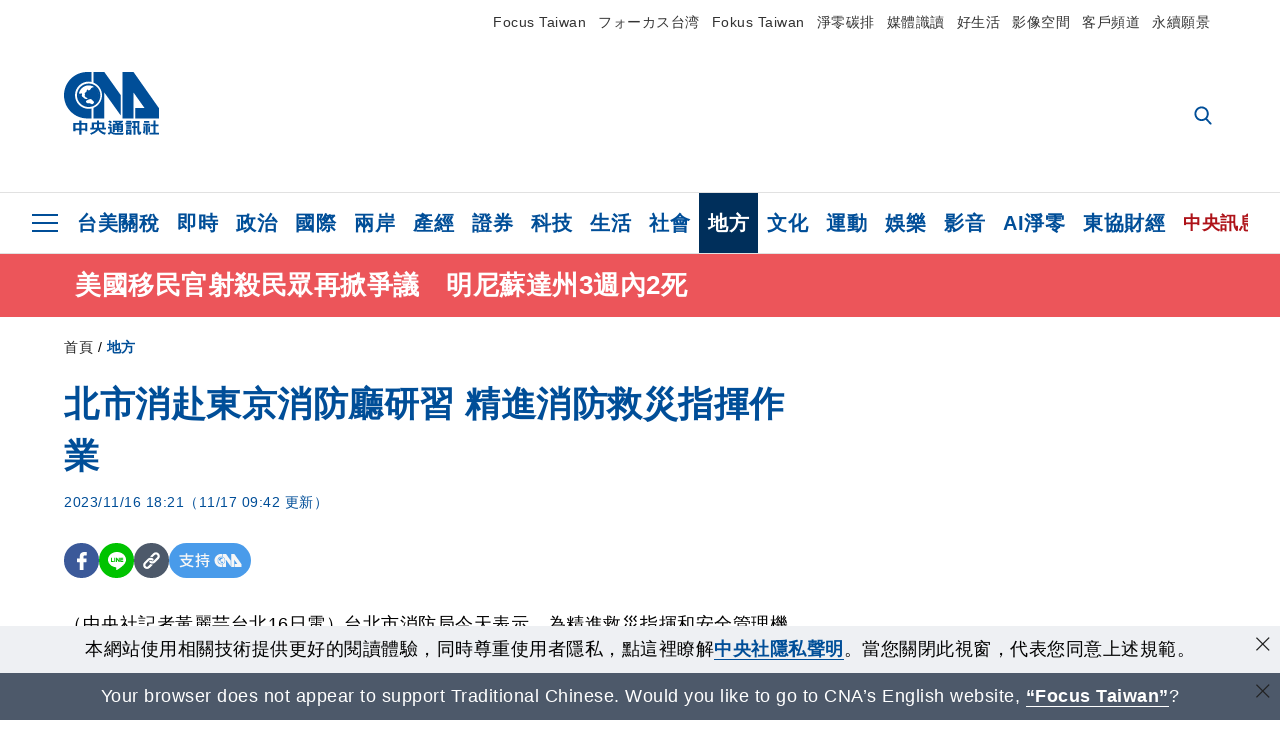

--- FILE ---
content_type: text/html; charset=utf-8
request_url: https://www.cna.com.tw/news/aloc/202311160309.aspx
body_size: 27110
content:
<!DOCTYPE html><html lang="zh-Hant-TW"><head><title>
	北市消赴東京消防廳研習 精進消防救災指揮作業 | 地方 | 中央社 CNA
</title><meta name="description" content="台北市消防局今天表示，為精進救災指揮和安全管理機制，近日派員前往日本東京消防廳展開長達兩週的研習活動，並參訪去年才成立的安全推進部，借鏡其所建立的安全文化新視角。" />
<meta charset="utf-8" />
<meta name="viewport" content="width=device-width, initial-scale=1.0, maximum-scale=5.0" />
<meta http-equiv="X-UA-Compatible" content="IE=edge" />
<meta http-equiv="X-UA-Compatible" content="IE=11" />
<link href="https://www.cna.com.tw/news/aloc/202311160309.aspx" rel="canonical" />
<meta property="article:modified_time" content="2023-11-17T09:42:00+08:00" />
<meta property="article:published_time" content="2023-11-16T18:21:00+08:00" />
<link href="https://imgcdn.cna.com.tw/www/images/pic_fb.jpg" rel="image_src" type="image/jpeg" />
<meta property="author" content="中央通訊社" />
<link href="https://plus.google.com/102054703728087773572" rel="author" />
<link href="https://imgcdn.cna.com.tw/www/website/img/fav-icon.png?v=20260122" type="image/png" rel="icon" />
<meta property="og:url" content="https://www.cna.com.tw/news/aloc/202311160309.aspx" />
<meta property="og:title" content="北市消赴東京消防廳研習 精進消防救災指揮作業 | 地方 | 中央社 CNA" />
<meta property="og:description" content="台北市消防局今天表示，為精進救災指揮和安全管理機制，近日派員前往日本東京消防廳展開長達兩週的研習活動，並參訪去年才成立的安全推進部，借鏡其所建立的安全文化新視角。" />
<meta property="og:image:height" content="1024" />
<meta property="og:image:width" content="1024" />
<meta property="og:image" content="https://imgcdn.cna.com.tw/www/images/pic_fb.jpg" />
<meta property="og:type" content="article" />
<meta property="og:site_name" content="中央社 CNA" />
<meta property="fb:admins" content="100000193024403" />
<meta property="fb:app_id" content="524202197752727" />
<meta property="fb:pages" content="214159925349838" />
<meta property="fb:pages" content="148395741852581" />
<meta property="article:author" content="https://www.facebook.com/cnanewstaiwan" />
<meta property="article:publisher" content="https://www.facebook.com/cnanewstaiwan" />
<meta property="twitter:card" content="summary_large_image" />
<meta property="twitter:title" content="北市消赴東京消防廳研習 精進消防救災指揮作業 | 地方 | 中央社 CNA" />
<meta property="twitter:description" content="台北市消防局今天表示，為精進救災指揮和安全管理機制，近日派員前往日本東京消防廳展開長達兩週的研習活動，並參訪去年才成立的安全推進部，借鏡其所建立的安全文化新視角。" />
<meta property="twitter:image" content="https://imgcdn.cna.com.tw/www/images/pic_fb.jpg" />
<meta name="token" content="MTc2OTI5NjY1Ni5kRXdLZ1hRVmJ6VWEvKzZvOGlxZEJKMzlncHFoMVMybVhRY3JoU3o5VVBRPQ==" />
<meta property="article:tag" content="東京消防廳" />
<meta property="article:tag" content="台北市消防局" />
<meta property="article:tag" content="台北市" /><link rel="preconnect" href="https://imgcdn.cna.com.tw" /><link rel="preconnect" href="https://www.google.com.tw" /><link rel="preconnect" href="https://www.google-analytics.com" /><meta name="dailymotion-domain-verification" content="dmh18yyush7adi14v" /><script type='application/ld+json'>[{"@context":"https://schema.org","@type":"NewsArticle","headline":"北市消赴東京消防廳研習 精進消防救災指揮作業","about":"台北市消防局今天表示，為精進救災指揮和安全管理機制，近日派員前往日本東京消防廳展開長達兩週的研習活動，並參訪去年才成立的安全推進部，借鏡其所建立的安全文化新視角。","url":"https://www.cna.com.tw/news/aloc/202311160309.aspx","mainEntityOfPage":"https://www.cna.com.tw/news/aloc/202311160309.aspx","articleBody":"（中央社記者黃麗芸台北16日電）台北市消防局今天表示，為精進救災指揮和安全管理機制，近日派員前往日本東京消防廳展開長達兩週的研習活動，並參訪去年才成立的安全推進部，借鏡其所建立的安全文化新視角。消防局今天發布新聞稿表示，為精進局內消防救災現場指揮幕僚作業及人員安全管理機制，簡任技正蔡家隆自13日起帶隊前往日本的東京消防廳，展開為期14天的研習活動。一行人首日拜訪東京消防廳本部，消防局說，除由總務部長石川義彥代表接見外，還參訪指揮與控制中心、總部指揮團隊和去年剛成立的安全推進部，藉此深入瞭解東京消防廳的指揮隊運作機制，以及消防活動「安全文化」的培養與教育訓練。消防局指出，安全推進部是東京消防廳率全日本消防機關之先，因應單位間橫向溝通不易所成立的統籌消防活動安全文化政策推動部門，主要藉由分析救援行動中發生的事故原因，制定防止再次發生的標準，並藉由與外部專家學者合作，從第三方客觀角度修訂政策，摒除各部門間的本位主義，規劃更安全的救災程序，其所建立的安全文化新視角值得北市借鏡學習。除此之外，北市訓練團隊在後續訓練期間將至東京消防廳所屬志村消防署實習，由各個層面了解東京消防廳指揮隊運作模式。消防局指出，為持續維持與東京消防廳長期良好夥伴關係，促進兩地消防機關間更深層次的合作，蔡簡任也當面邀請東京消防廳指揮隊未來至北市進行交流，以期深化雙方在國際防救災的合作。（編輯：張銘坤）1121116","articleSection":"地方","dateModified":"2023-11-17T09:42:00+08:00","datePublished":"2023-11-16T18:21:00+08:00","thumbnailUrl":"https://imgcdn.cna.com.tw/www/images/pic_fb.jpg","image":[{"@type":"ImageObject","caption":"台北市消防局為精進救災指揮和安全管理機制，近日派員赴日本東京消防廳進行為期兩週的研習活動，首日拜訪東京消防廳本部，並參訪2022年新設立的安全推進部等。（台北市消防局提供）中央社記者黃麗芸傳真 112年11月16日","url":"https://imgcdn.cna.com.tw/www/WebPhotos/1024/20231116/1024x768_wmkn_0_C20231116000180.jpg"}],"author":{"@context":"https://schema.org","@type":"Organization","name":"中央通訊社 Central News Agency","description":"24小時報導國際、財經、科技、醫藥、生活、運動、教育、政治、影劇、社會、地方即時新聞的網站，並提供社群討論、分享功能。","url":"https://www.cna.com.tw","logo":{"@type":"ImageObject","caption":"Logo of Central News Agency","url":"https://imgcdn.cna.com.tw/www/website/img/footerinfo/logo/cnalogo_176x117.jpg"}},"publisher":{"@context":"https://schema.org","@type":"Organization","name":"中央通訊社 Central News Agency","description":"24小時報導國際、財經、科技、醫藥、生活、運動、教育、政治、影劇、社會、地方即時新聞的網站，並提供社群討論、分享功能。","url":"https://www.cna.com.tw","logo":{"@type":"ImageObject","caption":"Logo of Central News Agency","url":"https://imgcdn.cna.com.tw/www/website/img/footerinfo/logo/cnalogo_176x117.jpg"}},"keywords":["台北市","台北市消防局","東京消防廳"]},{"@context":"https://schema.org","@type":"Organization","name":"中央通訊社 Central News Agency","description":"24小時報導國際、財經、科技、醫藥、生活、運動、教育、政治、影劇、社會、地方即時新聞的網站，並提供社群討論、分享功能。","url":"https://www.cna.com.tw","logo":{"@type":"ImageObject","caption":"Logo of Central News Agency","url":"https://imgcdn.cna.com.tw/www/website/img/footerinfo/logo/cnalogo_176x117.jpg"}},{"@context":"https://schema.org","@type":"SpeakableSpecification","value":["北市消赴東京消防廳研習 精進消防救災指揮作業","台北市消防局今天表示，為精進救災指揮和安全管理機制，近日派員前往日本東京消防廳展開長達兩週的研習活動，並參訪去年才成立的安全推進部，借鏡其所建立的安全文化新視角。"],"xpath":["/html/head/title","/html/head/meta[@name='description']/@content"],"url":"https://www.cna.com.tw/news/aloc/202311160309.aspx"},{"@context":"https://schema.org","@type":"WebSite","name":"中央社 CNA","url":"https://www.cna.com.tw","potentialAction":{"@type":"SearchAction","target":{"@type":"EntryPoint","urlTemplate":"https://www.cna.com.tw/search/hysearchws.aspx?q={search_term_string}"},"query-input":"required name=search_term_string"}},{"@context":"https://schema.org","@type":"BreadcrumbList","itemListElement":[{"@type":"ListItem","position":1,"item":{"@type":"Thing","@id":"https://www.cna.com.tw","name":"中央社 CNA"}},{"@type":"ListItem","position":2,"item":{"@type":"Thing","@id":"https://www.cna.com.tw/list/aloc.aspx","name":"地方"}},{"@type":"ListItem","position":3,"item":{"@type":"Thing","@id":"https://www.cna.com.tw/news/aloc/202311160309.aspx","name":"北市消赴東京消防廳研習 精進消防救災指揮作業"}}]},{"@context":"https://schema.org","@type":"ImageObject","caption":"台北市消防局為精進救災指揮和安全管理機制，近日派員赴日本東京消防廳進行為期兩週的研習活動，首日拜訪東京消防廳本部，並參訪2022年新設立的安全推進部等。（台北市消防局提供）中央社記者黃麗芸傳真 112年11月16日","url":"https://imgcdn.cna.com.tw/www/WebPhotos/1024/20231116/1024x768_wmkn_0_C20231116000180.jpg"}]</script><style> .jsBlueBlock { display: none; } .jsInfiniteBread { display: none; } .hiddenCont { display: none; } </style><link href="https://imgcdn.cna.com.tw/www/website/bundle_css/detail.min.css?v=20260122" rel="stylesheet" type="text/css" /></head><body class="" data-show-ad="true"><noscript><iframe src="https://www.googletagmanager.com/ns.html?id=GTM-WCLJ4Q5" sandbox="allow-scripts allow-same-origin" height="0" width="0" style="display: none; visibility: hidden"></iframe></noscript><svg style="display: none;" height="0" width="0"><symbol id="svg-search" viewBox="0 0 24 26" xmlns="http://www.w3.org/2000/svg"><path d="M23.6352 23.213L17.7187 17.0596C19.2405 15.2541 20.0746 12.9685 20.0735 10.6073C20.0735 5.07312 15.5709 0.570557 10.0367 0.570557C4.50256 0.570557 0 5.07312 0 10.6073C0 16.1414 4.50256 20.644 10.0367 20.644C12.1143 20.644 14.0942 20.0174 15.7869 18.8278L21.7483 25.0279C21.9974 25.2866 22.3326 25.4293 22.6917 25.4293C23.0317 25.4293 23.3541 25.2997 23.599 25.0641C23.8488 24.8232 23.993 24.493 23.9997 24.146C24.0065 23.799 23.8754 23.4635 23.6352 23.213ZM10.0367 3.18883C14.1273 3.18883 17.4552 6.51666 17.4552 10.6073C17.4552 14.6979 14.1273 18.0257 10.0367 18.0257C5.94611 18.0257 2.61828 14.6979 2.61828 10.6073C2.61828 6.51666 5.94611 3.18883 10.0367 3.18883Z" /></symbol><symbol id="svg-cross" viewBox="0 0 29 28" xmlns="http://www.w3.org/2000/svg"><path d="M28.0553 1.62285L26.4289 0L14.0276 12.3776L1.62638 0L0 1.62285L12.4013 14.0005L0 26.3772L1.62638 28L14.0276 15.6233L26.4289 28L28.0553 26.3772L15.6532 14.0005L28.0553 1.62285Z" /></symbol><symbol id="svg-dot" viewBox="0 0 10 10" xmlns="http://www.w3.org/2000/svg"><path d="M5.00017 0C2.2541 0 0 2.25444 0 4.99949C0 7.74659 2.2541 10 5.00017 10C7.74728 10 10 7.74659 10 4.99949C9.99966 2.25444 7.74728 0 5.00017 0Z" /></symbol><symbol id="svg-fb" viewBox="0 0 15 26" xmlns="http://www.w3.org/2000/svg"><path d="M13.5276 0.00540974L10.156 0C6.36807 0 3.92016 2.51147 3.92016 6.39863V9.34883H0.530154C0.237217 9.34883 0 9.58632 0 9.87926V14.1538C0 14.4467 0.237488 14.6839 0.530154 14.6839H3.92016V25.4698C3.92016 25.7628 4.15738 26 4.45032 26H8.87332C9.16626 26 9.40347 25.7625 9.40347 25.4698V14.6839H13.3672C13.6601 14.6839 13.8973 14.4467 13.8973 14.1538L13.899 9.87926C13.899 9.73861 13.843 9.6039 13.7437 9.50436C13.6444 9.40483 13.5092 9.34883 13.3685 9.34883H9.40347V6.84791C9.40347 5.64587 9.68992 5.03565 11.2558 5.03565L13.527 5.03484C13.8197 5.03484 14.0569 4.79735 14.0569 4.50469V0.535564C14.0569 0.243168 13.82 0.00595071 13.5276 0.00540974Z" /></symbol><symbol id="svg-arrow-l" viewBox="0 0 17 32" xmlns="http://www.w3.org/2000/svg"><path d="M0.326233 16.8C-0.108908 16.3586 -0.108908 15.6414 0.326233 15.2L14.985 0.331034C15.4202 -0.110345 16.1273 -0.110345 16.5624 0.331034C16.9976 0.772414 16.9976 1.48966 16.5624 1.93103L2.69231 16L16.5624 30.069C16.9976 30.5103 16.9976 31.2276 16.5624 31.669C16.3448 31.8897 16.0729 32 15.7737 32C15.4746 32 15.2026 31.8897 14.985 31.669L0.326233 16.8Z" /></symbol><symbol id="svg-arrow-r" viewBox="0 0 17 32" xmlns="http://www.w3.org/2000/svg"><path d="M16.6738 16.8C17.1089 16.3586 17.1089 15.6414 16.6738 15.2L2.01497 0.331034C1.57983 -0.110345 0.872728 -0.110345 0.437588 0.331034C0.00244713 0.772414 0.00244713 1.48966 0.437588 1.93103L14.3077 16L0.437588 30.069C0.00244713 30.5103 0.00244713 31.2276 0.437588 31.669C0.655157 31.8897 0.92712 32 1.22628 32C1.52544 32 1.7974 31.8897 2.01497 31.669L16.6738 16.8Z" /></symbol><symbol id="svg-logo" viewBox="0 0 95 63" xmlns="http://www.w3.org/2000/svg"><path d="M71.533 62.812H69.52V56.06H68.006V54.31H69.52V50.733H68.298V49.046H75.438C75.301 52.629 75.231 55.689 75.231 58.228C75.231 59.364 75.261 60.158 75.317 60.613C75.341 60.83 75.381 60.937 75.438 60.937C75.473 60.937 75.495 60.85 75.508 60.675C75.541 60.417 75.57 59.973 75.593 59.344L77.313 59.963C77.187 61.17 76.929 61.966 76.539 62.347C76.219 62.657 75.852 62.812 75.438 62.812C74.841 62.812 74.378 62.589 74.044 62.146C73.551 61.568 73.304 60.262 73.304 58.228C73.304 56.06 73.368 53.562 73.494 50.733H71.533V54.311H72.978V56.06H71.533V62.812ZM67.541 62.812H65.614V62.177H63.808V62.812H61.898V57.424H67.541V62.812ZM59.007 62.812H53.847C51.977 62.812 50.48 62.672 49.355 62.394C48.541 62.187 47.744 61.764 46.964 61.124C46.299 61.691 45.633 62.254 44.968 62.812C44.5601 62.184 44.1177 61.5791 43.643 61C44.366 60.752 45.083 60.49 45.793 60.21V56.48H43.918V54.76H47.79V59.886C48.5213 60.4619 49.4077 60.8066 50.336 60.876C51.07 61 52.854 61.063 55.687 61.063C57.339 61.063 58.738 60.963 59.885 60.768C59.517 61.377 59.225 62.058 59.007 62.812ZM11.435 59.204H9.37V50.981H15.357V48.488H17.422V50.981H23.34V59.204H21.293V58.166H17.423V62.812H15.357V58.166H11.434V59.204H11.435ZM83.628 62.75H81.786V53.46H79.31V51.772H86.053V53.459H83.628V62.75ZM40.202 50.408V55.858H42.009V57.609H36.073C36.543 58.229 37.145 58.776 37.88 59.249C38.889 59.932 40.242 60.458 41.94 60.83L40.821 62.75C39.101 62.275 37.627 61.547 36.4 60.566C35.4877 59.8726 34.7168 59.0107 34.129 58.027C33.7152 58.6209 33.2299 59.1617 32.684 59.637C31.227 60.907 29.404 61.944 27.213 62.75L26.163 61.186C28.503 60.318 30.235 59.354 31.359 58.29C31.589 58.073 31.789 57.846 31.962 57.61H26.163V55.859H27.815V50.409H32.907V48.427H35.041V50.408H40.202ZM95 62.486H85.623V60.706H89.478V54.264H86.518V52.452H89.478V48.488H91.542V52.452H94.57V54.264H91.542V60.706H95V62.486ZM79.568 54.311H81.358V56.602C81.358 57.739 81.258 58.776 81.061 59.715C80.899 60.572 80.673 61.268 80.384 61.805L78.861 60.768C79.091 60.17 79.269 59.514 79.396 58.802C79.51 58.089 79.568 57.356 79.568 56.602V54.311ZM63.808 60.566H65.614V59.08H63.808V60.566ZM50.749 60.318H48.874V51.772H52.09C51.6822 51.4257 51.2573 51.0999 50.817 50.796L51.729 50.238H49.079V48.675H59.007V49.913C58.0767 50.6263 57.0801 51.2489 56.031 51.772H59.059V58.337C59.059 59.617 58.325 60.257 56.857 60.257C56.478 60.257 56.042 60.241 55.549 60.21L55.222 58.522C55.7579 58.6493 56.3062 58.7168 56.857 58.723C57.087 58.723 57.2 58.475 57.2 57.98V57.903H54.861V60.148H53.021V57.903H50.749V60.318ZM86.053 60.21H84.264V54.372H86.054V60.21H86.053ZM67.128 56.866H62.156V55.178H67.128V56.866ZM50.749 56.416H53.02V55.626H50.75V56.416H50.749ZM11.435 56.416H15.358V52.716H11.435V56.416ZM54.861 56.416H57.201V55.626H54.861V56.416ZM17.423 56.416H21.293V52.716H17.423V56.416ZM29.879 55.859H32.821C32.878 55.591 32.907 55.322 32.907 55.054V52.158H29.88V55.858L29.879 55.859ZM35.041 52.159V55.054C35.041 55.344 35.017 55.611 34.971 55.859H38.154V52.159H35.041ZM67.18 54.698H62.225V53.01H67.18V54.698ZM45.588 51.415C46.43 51.8745 47.2153 52.431 47.928 53.073L46.603 54.496C45.8968 53.796 45.1181 53.1732 44.28 52.638L45.588 51.415ZM54.861 54.14H57.201V53.382H54.861V54.14ZM50.749 54.14H53.02V53.382H50.75V54.14H50.749ZM67.936 52.576H61.4V50.796H67.937V52.576H67.936ZM45.656 48.365C46.504 48.819 47.284 49.355 47.996 49.975L46.671 51.415C45.9693 50.7279 45.1897 50.1251 44.348 49.619L45.656 48.365ZM52.641 50.238C53.066 50.579 53.456 50.926 53.811 51.275C54.545 50.945 55.222 50.599 55.841 50.238H52.641ZM85.297 50.656H79.997V49H85.297V50.656ZM67.128 50.408H62.293V48.675H67.128V50.408ZM27.623 0.007V9.965C26.6302 9.73871 25.6153 9.62367 24.597 9.622C17.097 9.622 11.007 15.717 11.007 23.232C11.007 30.746 17.097 36.838 24.597 36.838C25.636 36.838 26.648 36.718 27.623 36.496V46.455H23.19C10.383 46.455 0 36.056 0 23.233C0 10.463 10.294 0.099 23.023 0.01V0.007H27.622H27.623ZM94.92 36.135V46.455H71.245V35.891H80.422L69.49 20.45V46.455H58.587V0H69.533L94.92 36.135ZM40.322 0L56.834 23.254V43.574L40.278 20.45V46.455H29.378V35.905C34.433 33.918 38.015 28.996 38.015 23.233C38.015 17.468 34.433 12.543 29.378 10.558V0H40.322ZM24.669 35.046C18.194 35.046 12.925 29.77 12.925 23.285C12.925 16.799 18.195 11.525 24.669 11.525C31.146 11.525 36.412 16.799 36.412 23.285C36.412 29.77 31.146 35.046 24.669 35.046ZM24.669 13.379C19.216 13.379 14.779 17.825 14.779 23.285C14.779 28.744 19.216 33.186 24.669 33.186C30.122 33.186 34.562 28.744 34.562 23.285C34.562 17.825 30.122 13.379 24.669 13.379Z" /><path d="M29.434 31.515C29.038 31.998 28.381 32.708 27.724 32.287C27.426 32.127 27.195 31.87 26.901 31.709C26.5668 31.4863 26.1813 31.3528 25.781 31.321C24.891 31.257 23.939 31.484 23.115 31.095C22.455 30.807 21.898 30.096 21.995 29.355C22.095 28.713 22.819 28.358 23.344 28.1C24.035 27.746 24.761 27.36 25.518 27.23C25.518 27.23 26.348 27.027 26.569 27.104C26.852 27.196 27.195 27.166 27.459 27.327C27.689 27.457 27.822 27.681 27.987 27.874C28.183 28.165 28.412 28.424 28.679 28.649C29.005 28.907 29.367 29.132 29.663 29.452C29.895 29.71 30.027 30.032 29.993 30.389C29.928 30.807 29.663 31.193 29.434 31.515ZM30.718 14.872L30.604 14.959C30.364 15.128 28.401 15.079 27.279 16.1C26.926 16.422 26.383 17.562 26.004 17.797C25.623 18.067 25.209 18.335 24.724 18.406C24.378 18.438 24.102 18.304 23.862 18.067C23.687 17.865 23.548 17.562 23.309 17.39C23.099 17.253 22.999 17.493 22.929 17.66C22.722 18.304 22.822 19.083 22.377 19.691C22.167 19.962 21.821 20.198 21.545 20.402C21.339 20.558 21.105 20.675 20.907 20.844C20.724 21 20.61 21.198 20.662 21.445C20.712 21.7 20.722 21.968 20.83 22.21C20.914 22.39 21.009 22.578 20.978 22.781C20.924 23.126 20.616 23.371 20.703 23.747C20.938 24.809 21.883 25.527 22.905 25.815C23.224 25.905 23.446 26.027 23.5 26.465C23.548 26.872 22.85 26.995 22.57 27.006C21.315 27.056 20.268 26.458 19.403 25.611C19.007 25.224 18.587 24.862 18.201 24.465C18.03 24.298 17.867 24.099 17.815 23.86C17.76 23.595 17.877 23.355 17.951 23.11C18.038 22.806 18.095 22.477 18.031 22.163C18.004 22.023 17.954 21.888 17.908 21.756C17.8705 21.6298 17.812 21.5108 17.735 21.404C17.6913 21.3535 17.6348 21.3158 17.5714 21.2949C17.508 21.2739 17.4401 21.2705 17.375 21.285C17.231 21.316 17.117 21.415 16.99 21.478C16.888 21.528 16.777 21.563 16.666 21.591C16.3929 21.6507 16.1131 21.6739 15.834 21.66C15.556 21.654 15.278 21.59 15.005 21.556C14.869 21.54 14.769 21.483 14.738 21.351C14.715 21.249 14.693 21.144 14.665 21.048L14.568 20.806C14.3575 21.6421 14.251 22.5009 14.251 23.363C14.251 29.115 18.924 33.796 24.669 33.796C30.416 33.796 35.089 29.116 35.089 23.363C35.089 19.867 33.361 16.767 30.718 14.873" /></symbol><symbol id="svg-logo-s" viewBox="0 0 95 47" xmlns="http://www.w3.org/2000/svg"><path d="M11.0883 22.776C11.0883 15.2839 17.082 9.29022 24.5741 9.29022C25.4732 9.29022 26.6719 9.29022 27.571 9.58991V0H23.0757C10.1893 0 0 10.1893 0 22.776C0 35.3628 10.489 45.5521 23.3754 45.5521H27.8707V35.6625C26.9716 35.9621 25.7729 35.9621 24.8738 35.9621C17.082 36.2618 11.0883 30.2681 11.0883 22.776Z" /><path d="M29.369 0V10.489C34.4637 12.5868 38.0599 17.3817 38.0599 23.0757C38.0599 28.7697 34.4637 33.5647 29.369 35.6625V46.1514H40.1577V20.6782L56.6403 43.4543V22.776L40.1577 0H29.369Z" /><path d="M69.8265 0H58.7382V45.5521H69.5268V20.0789L80.6151 35.3628H71.3249V45.5521H95V35.3628L69.8265 0Z" /><path d="M12.8865 22.7758C12.8865 29.0692 18.2808 34.4635 24.5742 34.4635C31.1672 34.4635 36.2619 29.3689 36.2619 22.7758C36.2619 16.4825 30.8675 11.0881 24.5742 11.0881C18.2808 11.3878 12.8865 16.4825 12.8865 22.7758ZM24.5742 13.1859C26.672 13.1859 28.4701 13.7853 29.9685 14.984C29.3691 14.984 27.8707 15.2837 26.9716 15.8831C26.672 16.1828 26.0726 17.3815 25.7729 17.6812C25.4732 17.9809 24.8739 18.2806 24.5742 18.2806C24.2745 18.2806 23.9748 18.2806 23.6751 17.9809C23.3754 17.6812 23.3754 17.3815 23.0757 17.3815C22.7761 17.3815 22.7761 17.3815 22.7761 17.6812C22.4764 18.2806 22.7761 19.1796 22.1767 19.779C21.877 20.0787 21.5773 20.3784 21.2776 20.3784C20.978 20.678 20.978 20.678 20.6783 20.678C20.3786 20.9777 20.3786 20.9777 20.3786 21.2774C20.3786 21.5771 20.3786 21.8768 20.6783 22.1765C20.6783 22.4761 20.978 22.4761 20.6783 22.7758C20.978 22.7758 20.6783 22.7758 20.6783 23.3752C20.978 24.2743 21.877 25.1733 22.7761 25.473C23.0757 25.473 23.3754 25.7727 23.3754 26.0724C23.3754 26.372 22.7761 26.6717 22.4764 26.6717C21.2776 26.6717 20.0789 26.0724 19.1798 25.1733C18.8802 24.8736 18.2808 24.5739 17.9811 23.9746C17.9811 23.9746 17.9811 23.6749 17.9811 23.3752C17.9811 23.0755 17.9811 22.7758 17.9811 22.7758C17.9811 22.4761 17.9811 22.1765 17.9811 21.8768V21.5771C17.9811 21.5771 17.9811 21.2774 17.6814 21.2774H17.3817C17.3817 21.2774 17.0821 21.2774 17.0821 21.5771H16.7824C16.4827 21.5771 16.183 21.5771 15.8833 21.5771C15.5836 21.5771 15.284 21.5771 14.9843 21.5771C15.8833 16.4825 19.7792 13.1859 24.5742 13.1859ZM29.3691 30.8673C29.0694 31.4667 28.1704 32.066 27.571 31.7664C27.2713 31.4667 26.9716 31.4667 26.672 31.167C26.3723 30.8673 26.0726 30.8673 25.4732 30.8673C24.5742 30.8673 23.6751 31.167 22.7761 30.5676C22.1767 30.2679 21.5773 29.6686 21.5773 28.7695C21.5773 28.1702 22.4764 27.8705 23.0757 27.5708C23.6751 27.2711 24.5742 26.9714 25.1735 26.6717C25.1735 26.6717 26.0726 26.372 26.3723 26.6717C26.672 26.6717 26.9716 26.6717 27.2713 26.9714C27.571 26.9714 27.571 27.2711 27.8707 27.5708C28.1704 27.8705 28.1704 28.1702 28.4701 28.4698C28.7698 28.7695 29.0694 29.0692 29.3691 29.3689C29.6688 29.6686 29.6688 29.9683 29.6688 30.2679C29.9685 30.2679 29.6688 30.5676 29.3691 30.8673Z" /></symbol><symbol id="svg-btn-fb" xmlns="http://www.w3.org/2000/svg" viewBox="0 0 10 18"><path d="M9.36525 0.0037452L7.03106 0C4.40866 0 2.71396 1.73871 2.71396 4.42982V6.47227H0.36703C0.164227 6.47227 0 6.63668 0 6.83949V9.79876C0 10.0016 0.164415 10.1658 0.36703 10.1658H2.71396V17.633C2.71396 17.8358 2.87819 18 3.08099 18H6.14307C6.34587 18 6.5101 17.8356 6.5101 17.633V10.1658H9.25421C9.45701 10.1658 9.62124 10.0016 9.62124 9.79876L9.62236 6.83949C9.62236 6.74211 9.5836 6.64886 9.51487 6.57994C9.44615 6.51103 9.35252 6.47227 9.25514 6.47227H6.5101V4.74086C6.5101 3.90868 6.70841 3.48622 7.79245 3.48622L9.36488 3.48566C9.56749 3.48566 9.73172 3.32124 9.73172 3.11863V0.370775C9.73172 0.168347 9.56768 0.00411972 9.36525 0.0037452Z" /></symbol><symbol id="svg-btn-line" xmlns="http://www.w3.org/2000/svg" viewBox="0 0 18 18"><path d="M18 7.65498C18 3.43841 13.9616 0 9.00863 0C4.03835 0 0 3.43841 0 7.65498C0 11.4372 3.20997 14.6223 7.52445 15.2195C7.81783 15.2919 8.21476 15.4185 8.31831 15.69C8.4046 15.9253 8.37009 16.3053 8.35283 16.5406C8.35283 16.5406 8.24928 17.2101 8.23202 17.3549C8.19751 17.5902 8.05944 18.296 9.00863 17.8616C9.97507 17.4454 14.186 14.6585 16.0844 12.3783C17.3787 10.8762 18 9.35609 18 7.65498ZM5.83317 9.9171C5.83317 10.0257 5.74688 10.0981 5.66059 10.0981H3.12368C3.07191 10.0981 3.03739 10.08 3.00288 10.0438C2.96836 10.0076 2.9511 9.97139 2.9511 9.9171V5.8091C2.9511 5.70052 3.03739 5.62813 3.12368 5.62813H3.76222C3.86577 5.62813 3.9348 5.71862 3.9348 5.8091V9.08464H5.64334C5.74688 9.08464 5.81592 9.17512 5.81592 9.26561V9.9171H5.83317ZM7.35187 9.9171C7.35187 10.0257 7.26558 10.0981 7.17929 10.0981H6.54075C6.4372 10.0981 6.36817 10.0076 6.36817 9.9171V5.8091C6.36817 5.70052 6.45446 5.62813 6.54075 5.62813H7.17929C7.28284 5.62813 7.35187 5.71862 7.35187 5.8091V9.9171ZM11.7009 9.9171C11.7009 10.0257 11.6146 10.0981 11.5283 10.0981H10.8897C10.8725 10.0981 10.8552 10.0981 10.838 10.0981C10.838 10.0981 10.838 10.0981 10.8207 10.0981C10.8207 10.0981 10.8207 10.0981 10.8035 10.0981C10.7862 10.08 10.7689 10.08 10.7517 10.0438L8.9396 7.47402V9.9171C8.9396 10.0257 8.85331 10.0981 8.76702 10.0981H8.12848C8.02493 10.0981 7.9559 10.0076 7.9559 9.9171V5.8091C7.9559 5.70052 8.04219 5.62813 8.12848 5.62813H8.76702C8.76702 5.62813 8.76702 5.62813 8.78428 5.62813C8.78428 5.62813 8.78428 5.62813 8.80153 5.62813C8.80153 5.62813 8.80153 5.62813 8.81879 5.62813C8.81879 5.62813 8.81879 5.62813 8.83605 5.62813C8.83605 5.62813 8.83605 5.62813 8.85331 5.62813C8.85331 5.62813 8.85331 5.62813 8.87057 5.62813C8.87057 5.62813 8.87057 5.62813 8.88782 5.62813C8.88782 5.62813 8.88782 5.62813 8.90508 5.62813C8.90508 5.62813 8.90508 5.62813 8.92234 5.64623L8.9396 5.66433L10.7344 8.21599V5.8091C10.7344 5.70052 10.8207 5.62813 10.907 5.62813H11.5455C11.6491 5.62813 11.7181 5.71862 11.7181 5.8091V9.9171H11.7009ZM15.187 6.46059C15.187 6.56917 15.1007 6.64156 15.0144 6.64156H13.2886V7.32924H15.0144C15.1179 7.32924 15.187 7.41972 15.187 7.51021V8.17979C15.187 8.28838 15.1007 8.36076 15.0144 8.36076H13.2886V9.04844H15.0144C15.1179 9.04844 15.187 9.13893 15.187 9.22941V9.899C15.187 10.0076 15.1007 10.08 15.0144 10.08H12.4775C12.4257 10.08 12.3912 10.0619 12.3567 10.0257C12.3221 9.98948 12.3049 9.95329 12.3049 9.899V5.8091C12.3049 5.75481 12.3221 5.71862 12.3567 5.68242C12.3912 5.64623 12.4257 5.62813 12.4775 5.62813H15.0144C15.1179 5.62813 15.187 5.71862 15.187 5.8091V6.46059Z"/></symbol><symbol id="svg-btn-copy" viewBox="0 0 19 19" xmlns="http://www.w3.org/2000/svg"><path d="M11.5307 7.59426C11.3096 7.3718 11.0644 7.17461 10.7997 7.00628C10.0985 6.55731 9.2834 6.31873 8.45082 6.31873C7.29523 6.31658 6.1866 6.77573 5.37091 7.59426L1.41369 11.5546C0.599376 12.3705 0.141691 13.4759 0.140962 14.6286C0.13943 17.034 2.08815 18.9853 4.4936 18.9868C5.6474 18.9908 6.75501 18.5339 7.57041 17.7175L10.837 14.4509C10.8963 14.3921 10.9295 14.3118 10.929 14.2283C10.928 14.0564 10.7879 13.918 10.6161 13.919H10.4917C9.80918 13.9214 9.13279 13.7903 8.50062 13.5332C8.38414 13.4853 8.25027 13.5123 8.16153 13.6016L5.8127 15.9536C5.08333 16.6829 3.9008 16.6829 3.17144 15.9536C2.44207 15.2242 2.44207 14.0417 3.17144 13.3123L7.14423 9.34265C7.87301 8.61478 9.05361 8.61478 9.78239 9.34265C10.2735 9.80489 11.0397 9.80489 11.5308 9.34265C11.7421 9.13116 11.8702 8.85066 11.8917 8.55244C11.9144 8.19607 11.7829 7.84706 11.5307 7.59426Z" /><path d="M17.5319 1.593C15.8309 -0.107986 13.0731 -0.107986 11.3721 1.593L8.10862 4.85334C8.01901 4.94339 7.99316 5.07883 8.04329 5.19557C8.09283 5.31263 8.20862 5.38777 8.33571 5.38533H8.45081C9.13249 5.38409 9.80778 5.51617 10.4388 5.77422C10.5552 5.82216 10.6891 5.79511 10.7778 5.70579L13.1204 3.36629C13.8498 2.63692 15.0323 2.63692 15.7617 3.36629C16.4911 4.09565 16.4911 5.27818 15.7617 6.00755L12.8435 8.92256L12.8186 8.95056L11.7982 9.96477C11.0695 10.6926 9.88887 10.6926 9.16008 9.96477C8.66893 9.50253 7.90282 9.50253 7.4117 9.96477C7.19905 10.1779 7.07082 10.4608 7.05081 10.7612C7.02806 11.1175 7.15949 11.4666 7.4117 11.7194C7.77179 12.081 8.19309 12.3759 8.6561 12.5905C8.72143 12.6216 8.78676 12.6465 8.85209 12.6745C8.91742 12.7025 8.98585 12.7242 9.05119 12.7491C9.11652 12.774 9.18495 12.7958 9.25028 12.8145L9.43384 12.8642C9.55827 12.8953 9.68274 12.9202 9.81026 12.942C9.96389 12.9648 10.1186 12.9794 10.2738 12.9855H10.5102L10.6969 12.9638C10.7653 12.9607 10.8369 12.9451 10.9178 12.9451H11.0236L11.2382 12.914L11.3378 12.8954L11.5182 12.858H11.5524C12.3166 12.6661 13.0144 12.2704 13.5715 11.7132L17.5318 7.75283C19.2329 6.05184 19.2329 3.29399 17.5319 1.593Z" /></symbol></svg><svg style="position: absolute;" width="0" height="0" viewBox="0 0 64 44" xmlns="http://www.w3.org/2000/svg" fill-rule="evenodd" clip-rule="evenodd" stroke-linejoin="round" stroke-miterlimit="1.414"><defs><clipPath id="svg-quote-up" clipPathUnits="objectBoundingBox" transform="scale(0.015625, 0.02272727273)"><path d="M14.05 15.99c7.68 0 14 6.32 14 14s-6.32 14-14 14-14-6.32-14-14l-.06-2c0-15.36 12.64-28 28-28v8a19.897 19.897 0 0 0-14.15 5.86 20.45 20.45 0 0 0-2 2.31c.731-.114 1.47-.171 2.21-.17zm36 0c7.68 0 14 6.32 14 14s-6.32 14-14 14-14-6.32-14-14l-.07-2c0-15.36 12.64-28 28-28v8a19.87 19.87 0 0 0-14.17 5.86 20.64 20.64 0 0 0-2 2.31 14.473 14.473 0 0 1 2.19-.17h.05z" fill-rule="nonzero" /></clipPath></defs></svg><svg style="position: absolute;" width="0" height="0" viewBox="0 0 64 64" xmlns="http://www.w3.org/2000/svg" fill-rule="evenodd" clip-rule="evenodd" stroke-linejoin="round" stroke-miterlimit="1.414"><defs><clipPath id="svg-quote-down" clipPathUnits="objectBoundingBox" transform="scale(0.015625, 0.015625)"><path d="M50 36.3c-7.7 0-14-6.3-14-14s6.3-14 14-14 14 6.3 14 14l.1 2c0 15.4-12.5 28-28 28v-8c5.3 0 10.4-2.1 14.1-5.9.7-.7 1.4-1.5 2-2.3-.8.2-1.5.2-2.2.2zm-36 0c-7.7 0-14-6.3-14-14s6.3-14 14-14 14 6.3 14 14l.1 2c0 15.4-12.5 28-28 28v-8c5.3 0 10.4-2.1 14.1-5.9.7-.7 1.4-1.5 2-2.3-.7.2-1.5.2-2.2.2z" fill="#004e98" fill-rule="nonzero" /></clipPath></defs></svg><div class="page"><div class="darkerBlock"><div class="searchCon"><input type="text" class="darkerInput" placeholder="搜尋近10年的中央社新聞"><a class="submit" href="javascript:"><svg fill="#fff" width="30" height="30.5" id="mySearch"><use href="#svg-search"></use></svg></a></div></div><div class="TopSection"><div class="fixedBottom"><div class="fixedAdWrapper"><button class="fixedAdBtn"><svg xmlns="http://www.w3.org/2000/svg" width="44" height="44" viewBox="0 0 44 44" fill="none"><circle cx="22" cy="22" r="20" fill="rgba(0, 0, 0, 0.6)"/><path d="M16 16L28 28M28 16L16 28" stroke="white" stroke-width="2.5" stroke-linecap="round"/></svg></button><div class="fixedAd jsADslot" id="cna2026_m__all_320x200_B" data-width="" data-height="" data-dfp="cna2026_m__all_320x200_B" data-isinitview="N" data-1x1="Y"></div></div><div id="jsAudioCtrl"></div><div class="line-ad"><svg class="line-ad-close" width="12" height="12" viewBox="0 0 12 12" fill="none" xmlns="http://www.w3.org/2000/svg"><path d="M12 0.694137L11.3043 0L6 5.29422L0.695647 0L0 0.694137L5.30435 5.98839L0 11.2822L0.695647 11.9764L6 6.68251L11.3043 11.9764L12 11.2822L6.69527 5.98839L12 0.694137Z" fill="#232323" /></svg><picture><source srcset="https://imgcdn.cna.com.tw/www/website/img/line-ad-pc.jpg?v=20260122" media="(min-width: 577px)"><source srcset="https://imgcdn.cna.com.tw/www/website/img/line-ad-s.jpg?v=20260122" media="(max-width: 576px)"><img src="https://imgcdn.cna.com.tw/www/website/img/line-ad-s.jpg?v=20260122" alt="加入LINE官方帳號"></picture><a class="line-ad-link" href="https://lin.ee/ilN5e75" target="_blank" rel="noopener noreferrer">立刻加入 </a></div><div class="privacy-bar"><div class="">本網站使用相關技術提供更好的閱讀體驗，同時尊重使用者隱私，點這裡瞭解<a class="privacy-link" href="/about/privacy.aspx">中央社隱私聲明</a>。<span class="mb-br">當您關閉此視窗，代表您同意上述規範。</span></div><a class="closeBtn close-privacy" href="javascript:" aria-label="同意並關閉隱私權"><svg fill="#232323" width="14" height="14"><use href="#svg-cross"></use></svg></a></div><div class="language-bar"><div id="language-bar-en" class=""> Your browser does not appear to support Traditional Chinese. Would you like to go to CNA’s English website, <a class="lan-link" href="https://focustaiwan.tw?utm_source=cna.lang" rel="noopener" aria-label="Focus Taiwan">“Focus Taiwan”</a>? </div><div id="language-bar-ja" class=""> こちらのページは繁体字版です。日本語版<a class="lan-link" href="https://japan.focustaiwan.tw?utm_source=cna.lang" rel="noopener" aria-label="フォーカス台湾">「フォーカス台湾」</a>に移動しますか。 </div><a class="closeBtn close-language" href="javascript:" aria-label="關閉語言轉導"><svg fill="#232323" width="14" height="14"><use href="#svg-cross"></use></svg></a></div></div><div id="jsAppInfo" class="appInfo"><div class="appInfoIcon"><img width="24" height="24" src="https://imgcdn.cna.com.tw/www/website/img/icon-app.svg?v=20260122" alt="中央社一手新聞APP Icon"><span>中央社一手新聞APP</span></div><a class="appInfoBtn" href="#">下載</a></div><div class="nav"><div class="wrapper"><ul class=""><li><a href="https://focustaiwan.tw/" target="_blank" rel="noopener">Focus Taiwan</a></li><li><a href="https://japan.focustaiwan.tw/" target="_blank" rel="noopener">フォーカス台湾</a></li><li><a href="https://indonesia.focustaiwan.tw/" target="_blank" rel="noopener">Fokus Taiwan</a></li><li><a href="https://netzero.cna.com.tw/" target="_blank" rel="noopener">淨零碳排</a></li><li><a href="/topic/newstopic/4374.aspx" target="_blank" rel="noopener">媒體識讀</a></li><li><a href="https://howlife.cna.com.tw/" target="_blank" rel="noopener">好生活</a></li><li><a href="https://www.phototaiwan.com/" target="_blank" rel="noopener">影像空間</a></li><li><a href="https://service.cna.com.tw/" target="_blank" rel="noopener">客戶頻道</a></li><li><a href="/about/sustainability.aspx">永續願景</a></li></ul></div></div><div class="aboveHeader"><div class="wrapper"><div class="logo"><a href="/" aria-label="中央社首頁"><svg width="95" height="63"><use href="#svg-logo"></use></svg></a></div><div class="logoRightAD adslot jsADslot" id="div-gpt-ad-1536725168974-0" data-width="970" data-height="90" data-dfp="cna2018_all_pc_970x90_T" data-isinitview="Y"></div><div class="rightBtn"><div class="language"><div class="langroup"><a href="https://focustaiwan.tw/" target="_blank" rel="noopener">Focus Taiwan</a><a href="https://japan.focustaiwan.tw" target="_blank" rel="noopener">フォーカス台湾</a></div></div><div class="search"><a class="searchBtn submit" href="javascript:" aria-label="全文檢索"><svg fill="#004E98" width="18" height="18.5"><use href="#svg-search"></use></svg></a></div></div></div></div><div class="mobileHeader"><div class="menu-toggle toggleStyle"><span></span><span></span><span></span></div><div class="backHistory"><a class="backpage" href="javascript:"><svg fill="#004E98" width="10" height="18"><use href="#svg-arrow-l"></use></svg><span>上一頁</span></a></div><div class="logo"><a href="/" aria-label="中央社首頁"><svg fill="#004E98" width="56" height="28"><use href="#svg-logo-s"></use></svg></a></div><div class="search"><a class="searchBtn submit" href="javascript:" aria-label="全文檢索"><svg fill="#004E98" width="18" height="18.5"><use href="#svg-search"></use></svg></a></div></div><div class="darker"></div></div><header class="menu sticky"><div class="wrapper"><div class="fixed-logo"><a class="toIndex" href="/" aria-label="中央社首頁"><svg width="44" height="22"><use href="#svg-logo-s"></use></svg></a></div><ul class="main-menu-more-list"><li><a target="_blank" href="https://www.youtube.com/@CNA_Taiwan/streams">直播</a></li><li><a target="_self" href="/list/newstopic.aspx">新聞專題</a></li><li><a target="_self" href="/topic/newstopic/4374.aspx">媒體識讀</a></li><li><a target="_self" href="/topic/newstopic/4215.aspx">特派看世界</a></li><li><a target="_self" href="/topic/newstopic/4478.aspx">解釋性新聞</a></li><li><a target="_self" href="/topic/newstopic/4479.aspx">新聞圖表</a></li><li><a target="_self" href="/topic/newsworld.aspx">全球中央雜誌</a></li></ul><div class="sticky-over-hidden"><div class="sticky-over-scroll"><div class="main-menu-more"><div class="main-menu-more-btn"><span></span><span></span><span></span></div></div><ul class="main-menu"><li ><a class="first-level" href="/topic/newstopic/4704.aspx">台美關稅</a><div class="subBlock subHalf"><ul class="sub_menu"><li><a class="_ellipsis_simple" href="/news/aipl/202601240208.aspx">鄭麗君：信保機制首期估計12億美元　錢不一定會用掉</a></li><li><a class="_ellipsis_simple" href="/news/afe/202601230291.aspx">金管會：台美關稅協議架構確定　助市場朝正面發展</a></li><li><a class="_ellipsis_simple" href="/news/afe/202601230213.aspx">美降台關稅　德投資署：台外貿動能增強德商也受惠</a></li><li><a class="_ellipsis_simple" href="/news/afe/202601230029.aspx">企業赴美投資需求大增　中信銀：將評估參與信保機制</a></li><li><a class="_ellipsis_simple" href="/news/aipl/202601220329.aspx">國發會：台美關稅底定　對GDP影響由負轉正</a></li><li><a class="_ellipsis_simple" href="/news/aipl/202601220213.aspx">國發會：台美雙向投資國際大廠加碼　有助經濟成長</a></li><li><a class="_ellipsis_simple" href="/news/ahel/202601220129.aspx">台美關稅談判底定　洪申翰：傳產鬆一口氣</a></li><li><a class="_ellipsis_simple" href="/news/aipl/202601220122.aspx">賴總統：關稅談判告段落　續與卓榮泰下鄉座談挺產業</a></li></ul></div></li><li ><a class="first-level" href="/list/aall.aspx">即時</a><div class="subBlock subHalf"><ul class="sub_menu"><li><a class="_ellipsis_simple" href="/news/aopl/202601250006.aspx">美國移民官射殺民眾再掀爭議　明尼蘇達州3週內2死</a></li><li><a class="_ellipsis_simple" href="/news/aopl/202601250009.aspx">川普揚言祭100%關稅　加官員：未推動加中自貿協定</a></li><li><a class="_ellipsis_simple" href="/news/aopl/202601250008.aspx">不滿川普掃蕩移民　37歲男護理師遭聯邦執法官擊斃</a></li><li><a class="_ellipsis_simple" href="/news/aopl/202601250007.aspx">美明尼蘇達州再爆執法衝突釀死　灰狼對勇士之戰延期</a></li><li><a class="_ellipsis_simple" href="/news/aopl/202601250005.aspx">美聯邦移民執法官員明尼蘇達州開槍　51歲男子傳身亡</a></li><li><a class="_ellipsis_simple" href="/news/aopl/202601250004.aspx">川普政府明尼蘇達州移民掃蕩　執法人員再開槍射傷一人</a></li><li><a class="_ellipsis_simple" href="/news/aipl/202601250003.aspx">鄭麗君：談判作戰無時差　總統等總結會議到凌晨3點半</a></li><li><a class="_ellipsis_simple" href="/news/aopl/202601250002.aspx">日本眾院解散後首場論戰　高市強調「自我防衛決心」</a></li></ul></div></li><li ><a class="first-level" href="/list/aipl.aspx">政治</a><div class="subBlock"><div class="leftPointBox"><a class="someBox" href="/news/aipl/202601240209.aspx"><div class="wrap"><picture><source media="(min-width: 1024px)" data-srcset="https://imgcdn.cna.com.tw/www/WebPhotos/400/20260124/1200x917_wmky_27878648143_202512150126000000.jpg 1x, https://imgcdn.cna.com.tw/www/WebPhotos/800/20260124/1200x917_wmky_27878648143_202512150126000000.jpg 2x"><img data-src="https://imgcdn.cna.com.tw/www/WebPhotos/400/20260124/1200x917_wmky_27878648143_202512150126000000.jpg" class="lazyload" alt="選台北市長？鄭麗君重申喜歡做政策、較少思考選舉"></picture></div><div class="maTitle"><span class="_ellipsis_simple">選台北市長？鄭麗君重申喜歡做政策、較少思考選舉</span></div></a></div><ul class="sub_menu menu1"><li><a class='menuUrl _ellipsis_both' data-innersptag='' data-menutext='鄭麗君：談判作戰無時差　總統等總結會議到凌晨3點半' href='/news/aipl/202601250003.aspx' <span class='_ellipsis_default'>鄭麗君：談判作戰無時差　總統等總結會議到凌晨3點半</span></a></li><li><a class='menuUrl _ellipsis_both' data-innersptag='' data-menutext='鄭麗君：信保機制首期估計12億美元　錢不一定會用掉' href='/news/aipl/202601240208.aspx' <span class='_ellipsis_default'>鄭麗君：信保機制首期估計12億美元　錢不一定會用掉</span></a></li><li><a class='menuUrl _ellipsis_both' data-innersptag='' data-menutext='中共軍委副主席張又俠落馬　學者：習近平恐想長久執政' href='/news/aipl/202601240165.aspx' <span class='_ellipsis_default'>中共軍委副主席張又俠落馬　學者：習近平恐想長久執政</span></a></li><li><a class='menuUrl _ellipsis_both' data-innersptag='' data-menutext='賴總統強調醫療永續  政府挹注資源力推癌症防治' href='/news/aipl/202601240159.aspx' <span class='_ellipsis_default'>賴總統強調醫療永續  政府挹注資源力推癌症防治</span></a></li></ul><ul class="sub_menu menu2"><li><a class='menuUrl _ellipsis_both' data-innersptag='' data-menutext='中國造謠高市早苗祖父  台灣查核：意圖惡化台日關係' href='/news/aipl/202601240135.aspx' <span class='_ellipsis_default'>中國造謠高市早苗祖父  台灣查核：意圖惡化台日關係</span></a></li><li><a class='menuUrl _ellipsis_both' data-innersptag='' data-menutext='鄭麗君：無人機產業獲民主陣營信賴　須預算持續支持' href='/news/aipl/202601240131.aspx' <span class='_ellipsis_default'>鄭麗君：無人機產業獲民主陣營信賴　須預算持續支持</span></a></li><li><a class='menuUrl _ellipsis_both' data-innersptag='' data-menutext='林佳龍歡迎美參議員加勒戈　盼台美互補優勢' href='/news/aipl/202601240099.aspx' <span class='_ellipsis_default'>林佳龍歡迎美參議員加勒戈　盼台美互補優勢</span></a></li><li><a class='menuUrl _ellipsis_both' data-innersptag='' data-menutext='基隆勇消詹能傑殉職　卓榮泰赴靈堂上香慰問家屬' href='/news/aipl/202601240098.aspx' <span class='_ellipsis_default'>基隆勇消詹能傑殉職　卓榮泰赴靈堂上香慰問家屬</span></a></li></ul></div></li><li ><a class="first-level" href="/list/aopl.aspx">國際</a><div class="subBlock"><div class="leftPointBox"><a class="someBox" href="/news/aopl/202601250006.aspx"><div class="wrap"><picture><source media="(min-width: 1024px)" data-srcset="https://imgcdn.cna.com.tw/www/webphotos/WebCover/420/20260125/911x682_146033223622.jpg 1x, https://imgcdn.cna.com.tw/www/webphotos/WebCover/800/20260125/911x682_146033223622.jpg 2x"><img data-src="https://imgcdn.cna.com.tw/www/webphotos/WebCover/420/20260125/911x682_146033223622.jpg" class="lazyload" alt="美國移民官射殺民眾再掀爭議　明尼蘇達州3週內2死"></picture></div><div class="maTitle"><span class="_ellipsis_simple">美國移民官射殺民眾再掀爭議　明尼蘇達州3週內2死</span></div></a></div><ul class="sub_menu menu1"><li><a class='menuUrl _ellipsis_both' data-innersptag='' data-menutext='川普揚言祭100%關稅　加官員：未推動加中自貿協定' href='/news/aopl/202601250009.aspx' <span class='_ellipsis_default'>川普揚言祭100%關稅　加官員：未推動加中自貿協定</span></a></li><li><a class='menuUrl _ellipsis_both' data-innersptag='' data-menutext='不滿川普掃蕩移民　37歲男護理師遭聯邦執法官擊斃' href='/news/aopl/202601250008.aspx' <span class='_ellipsis_default'>不滿川普掃蕩移民　37歲男護理師遭聯邦執法官擊斃</span></a></li><li><a class='menuUrl _ellipsis_both' data-innersptag='' data-menutext='美明尼蘇達州再爆執法衝突釀死　灰狼對勇士之戰延期' href='/news/aopl/202601250007.aspx' <span class='_ellipsis_default'>美明尼蘇達州再爆執法衝突釀死　灰狼對勇士之戰延期</span></a></li><li><a class='menuUrl _ellipsis_both' data-innersptag='' data-menutext='美聯邦移民執法官員明尼蘇達州開槍　51歲男子傳身亡' href='/news/aopl/202601250005.aspx' <span class='_ellipsis_default'>美聯邦移民執法官員明尼蘇達州開槍　51歲男子傳身亡</span></a></li></ul><ul class="sub_menu menu2"><li><a class='menuUrl _ellipsis_both' data-innersptag='' data-menutext='川普政府明尼蘇達州移民掃蕩　執法人員再開槍射傷一人' href='/news/aopl/202601250004.aspx' <span class='_ellipsis_default'>川普政府明尼蘇達州移民掃蕩　執法人員再開槍射傷一人</span></a></li><li><a class='menuUrl _ellipsis_both' data-innersptag='' data-menutext='日本眾院解散後首場論戰　高市強調「自我防衛決心」' href='/news/aopl/202601250002.aspx' <span class='_ellipsis_default'>日本眾院解散後首場論戰　高市強調「自我防衛決心」</span></a></li><li><a class='menuUrl _ellipsis_both' data-innersptag='' data-menutext='川普示警加拿大別跟中國達協議　否則祭100%關稅' href='/news/aopl/202601240211.aspx' <span class='_ellipsis_default'>川普示警加拿大別跟中國達協議　否則祭100%關稅</span></a></li><li><a class='menuUrl _ellipsis_both' data-innersptag='' data-menutext='川普指北約盟邦在阿富汗避前線　丹麥總理批無法接受' href='/news/aopl/202601240210.aspx' <span class='_ellipsis_default'>川普指北約盟邦在阿富汗避前線　丹麥總理批無法接受</span></a></li></ul></div></li><li ><a class="first-level" href="/list/acn.aspx">兩岸</a><div class="subBlock"><div class="leftPointBox"><a class="someBox" href="/news/acn/202601240162.aspx"><div class="wrap"><picture><source media="(min-width: 1024px)" data-srcset="https://imgcdn.cna.com.tw/www/webphotos/WebCover/420/20260124/1445x1084_292258540461.jpg 1x, https://imgcdn.cna.com.tw/www/webphotos/WebCover/800/20260124/1445x1084_292258540461.jpg 2x"><img data-src="https://imgcdn.cna.com.tw/www/webphotos/WebCover/420/20260124/1445x1084_292258540461.jpg" class="lazyload" alt="張又俠劉振立被查落馬　中央軍委7人領導班子剩2人"></picture></div><div class="maTitle"><span class="_ellipsis_simple">張又俠劉振立被查落馬　中央軍委7人領導班子剩2人</span></div></a></div><ul class="sub_menu menu1"><li><a class='menuUrl _ellipsis_both' data-innersptag='' data-menutext='新疆雪豹罕見咬傷遊客' href='/news/acn/202601240183.aspx' <span class='_ellipsis_default'>新疆雪豹罕見咬傷遊客</span></a></li><li><a class='menuUrl _ellipsis_both' data-innersptag='' data-menutext='巴西將對中國公民免簽  旅遊業看好帶動南美遊' href='/news/acn/202601240176.aspx' <span class='_ellipsis_default'>巴西將對中國公民免簽  旅遊業看好帶動南美遊</span></a></li><li><a class='menuUrl _ellipsis_both' data-innersptag='' data-menutext='談中國海警船擾金門　邱垂正：對小三通帶來負面威脅' href='/news/acn/202601240154.aspx' <span class='_ellipsis_default'>談中國海警船擾金門　邱垂正：對小三通帶來負面威脅</span></a></li><li><a class='menuUrl _ellipsis_both' data-innersptag='' data-menutext='中國海警船擾金門水域　海巡：影響區域和平穩定' href='/news/acn/202601240121.aspx' <span class='_ellipsis_default'>中國海警船擾金門水域　海巡：影響區域和平穩定</span></a></li></ul><ul class="sub_menu menu2"><li><a class='menuUrl _ellipsis_both' data-innersptag='' data-menutext='中共軍委副主席張又俠、參謀長劉振立被查落馬' href='/news/acn/202601240110.aspx' <span class='_ellipsis_default'>中共軍委副主席張又俠、參謀長劉振立被查落馬</span></a></li><li><a class='menuUrl _ellipsis_both' data-innersptag='' data-menutext='「70後」作品聚一堂  上海藝術展呈現全球變化烙印' href='/news/acn/202601240087.aspx' <span class='_ellipsis_default'>「70後」作品聚一堂  上海藝術展呈現全球變化烙印</span></a></li><li><a class='menuUrl _ellipsis_both' data-innersptag='' data-menutext='香港長和據報擬將海外港口資產分拆出售' href='/news/acn/202601240081.aspx' <span class='_ellipsis_default'>香港長和據報擬將海外港口資產分拆出售</span></a></li><li><a class='menuUrl _ellipsis_both' data-innersptag='' data-menutext='常態騷擾  福建海警稱「依法巡查」金門附近海域' href='/news/acn/202601240077.aspx' <span class='_ellipsis_default'>常態騷擾  福建海警稱「依法巡查」金門附近海域</span></a></li></ul></div></li><li ><a class="first-level" href="/list/aie.aspx">產經</a><div class="subBlock"><div class="leftPointBox"><a class="someBox" href="/news/afe/202601240182.aspx"><div class="wrap"><picture><source media="(min-width: 1024px)" data-srcset="https://imgcdn.cna.com.tw/www/WebPhotos/400/20260124/1024x768_wmky_0_C20260124000125.jpg 1x, https://imgcdn.cna.com.tw/www/WebPhotos/800/20260124/1024x768_wmky_0_C20260124000125.jpg 2x"><img data-src="https://imgcdn.cna.com.tw/www/WebPhotos/400/20260124/1024x768_wmky_0_C20260124000125.jpg" class="lazyload" alt="蔡明興：估今年經濟成長率4%以上　台股還有後市"></picture></div><div class="maTitle"><span class="_ellipsis_simple">蔡明興：估今年經濟成長率4%以上　台股還有後市</span></div></a></div><ul class="sub_menu menu1"><li><a class='menuUrl _ellipsis_both' data-innersptag='' data-menutext='蔡明興：富邦金年終獎金會優於去年　加薪估4月出爐' href='/news/afe/202601240179.aspx' <span class='_ellipsis_default'>蔡明興：富邦金年終獎金會優於去年　加薪估4月出爐</span></a></li><li><a class='menuUrl _ellipsis_both' data-innersptag='' data-menutext='對美投資2500億美元信保　央行：新台幣匯率影響可控' href='/news/afe/202601240158.aspx' <span class='_ellipsis_default'>對美投資2500億美元信保　央行：新台幣匯率影響可控</span></a></li><li><a class='menuUrl _ellipsis_both' data-innersptag='' data-menutext='廣運：2026年展望樂觀　在手訂單60億元' href='/news/afe/202601240051.aspx' <span class='_ellipsis_default'>廣運：2026年展望樂觀　在手訂單60億元</span></a></li><li><a class='menuUrl _ellipsis_both' data-innersptag='' data-menutext='新年好「薪」情　公股銀平均調薪幅度上看3%' href='/news/afe/202601240029.aspx' <span class='_ellipsis_default'>新年好「薪」情　公股銀平均調薪幅度上看3%</span></a></li></ul><ul class="sub_menu menu2"><li><a class='menuUrl _ellipsis_both' data-innersptag='' data-menutext='對等關稅底定　成衣雙雄看今年營運倒吃甘蔗' href='/news/afe/202601240013.aspx' <span class='_ellipsis_default'>對等關稅底定　成衣雙雄看今年營運倒吃甘蔗</span></a></li><li><a class='menuUrl _ellipsis_both' data-innersptag='' data-menutext='美股收盤英特爾重挫　跌回川普加持後水準' href='/news/afe/202601240008.aspx' <span class='_ellipsis_default'>美股收盤英特爾重挫　跌回川普加持後水準</span></a></li><li><a class='menuUrl _ellipsis_both' data-innersptag='' data-menutext='權衡美國對伊朗動武可能　油價漲' href='/news/afe/202601240007.aspx' <span class='_ellipsis_default'>權衡美國對伊朗動武可能　油價漲</span></a></li><li><a class='menuUrl _ellipsis_both' data-innersptag='' data-menutext='川普政策引發動盪推升避險需求　銀價每盎司破100美元' href='/news/afe/202601240002.aspx' <span class='_ellipsis_default'>川普政策引發動盪推升避險需求　銀價每盎司破100美元</span></a></li></ul></div></li><li ><a class="first-level" href="/list/asc.aspx">證券</a><div class="subBlock"><div class="leftPointBox"><a class="someBox" href="/news/afe/202601240019.aspx"><div class="wrap"><picture><source media="(min-width: 1024px)" data-srcset="https://imgcdn.cna.com.tw/www/WebPhotos/400/20260124/1200x861_wmky_230762609816_202601230038000000.jpg 1x, https://imgcdn.cna.com.tw/www/WebPhotos/800/20260124/1200x861_wmky_230762609816_202601230038000000.jpg 2x"><img data-src="https://imgcdn.cna.com.tw/www/WebPhotos/400/20260124/1200x861_wmky_230762609816_202601230038000000.jpg" class="lazyload" alt="普惠金融雙引擎　2025年台股定期定額與零股成交值創高"></picture></div><div class="maTitle"><span class="_ellipsis_simple">普惠金融雙引擎　2025年台股定期定額與零股成交值創高</span></div></a></div><ul class="sub_menu menu1"><li><a class='menuUrl _ellipsis_both' data-innersptag='' data-menutext='避險需求推升金銀價格　美股互有漲跌' href='/news/afe/202601240006.aspx' <span class='_ellipsis_default'>避險需求推升金銀價格　美股互有漲跌</span></a></li><li><a class='menuUrl _ellipsis_both' data-innersptag='' data-menutext='市場缺乏指標　歐股互有漲跌' href='/news/afe/202601240003.aspx' <span class='_ellipsis_default'>市場缺乏指標　歐股互有漲跌</span></a></li><li><a class='menuUrl _ellipsis_both' data-innersptag='' data-menutext='英特爾財測失色　開盤股價大跌14%' href='/news/afe/202601230377.aspx' <span class='_ellipsis_default'>英特爾財測失色　開盤股價大跌14%</span></a></li><li><a class='menuUrl _ellipsis_both' data-innersptag='' data-menutext='中華電2026年財測出爐　每股拚賺5.02元' href='/news/afe/202601230364.aspx' <span class='_ellipsis_default'>中華電2026年財測出爐　每股拚賺5.02元</span></a></li></ul><ul class="sub_menu menu2"><li><a class='menuUrl _ellipsis_both' data-innersptag='' data-menutext='去年12/1上任　寶佳陣營鄭斯聰辭中工董事' href='/news/afe/202601230355.aspx' <span class='_ellipsis_default'>去年12/1上任　寶佳陣營鄭斯聰辭中工董事</span></a></li><li><a class='menuUrl _ellipsis_both' data-innersptag='東協財經' data-menutext='定穎投控泰國子公司取得營業用設備' href='/news/afe/202601233007.aspx' <span class='innerSPtag'>東協財經／</span><span class='_ellipsis_newstopic'>定穎投控泰國子公司取得營業用設備</span></a></li><li><a class='menuUrl _ellipsis_both' data-innersptag='東協財經' data-menutext='寶成子公司砸1.18億美元　在印度租地建廠' href='/news/afe/202601233006.aspx' <span class='innerSPtag'>東協財經／</span><span class='_ellipsis_newstopic'>寶成子公司砸1.18億美元　在印度租地建廠</span></a></li><li><a class='menuUrl _ellipsis_both' data-innersptag='' data-menutext='台股週線連5紅　上市公司總市值升破104兆元' href='/news/afe/202601230295.aspx' <span class='_ellipsis_default'>台股週線連5紅　上市公司總市值升破104兆元</span></a></li></ul></div></li><li ><a class="first-level" href="/list/ait.aspx">科技</a><div class="subBlock"><div class="leftPointBox"><a class="someBox" href="/news/ait/202601230159.aspx"><div class="wrap"><picture><source media="(min-width: 1024px)" data-srcset="https://imgcdn.cna.com.tw/www/WebPhotos/400/20260123/1225x768_wmkn_0_C20260123000055.jpg 1x, https://imgcdn.cna.com.tw/www/WebPhotos/800/20260123/1225x768_wmkn_0_C20260123000055.jpg 2x"><img data-src="https://imgcdn.cna.com.tw/www/WebPhotos/400/20260123/1225x768_wmkn_0_C20260123000055.jpg" class="lazyload" alt="美實驗室運用現代X光技術　試解古希臘星空之謎"></picture></div><div class="maTitle"><span class="_ellipsis_simple">美實驗室運用現代X光技術　試解古希臘星空之謎</span></div></a></div><ul class="sub_menu menu1"><li><a class='menuUrl _ellipsis_both' data-innersptag='' data-menutext='微軟購買土壤碳權創新高　拚2030年做到碳負排放' href='https://netzero.cna.com.tw/news/202601240089/' <span class='_ellipsis_default'>微軟購買土壤碳權創新高　拚2030年做到碳負排放</span></a></li><li><a class='menuUrl _ellipsis_both' data-innersptag='' data-menutext='DeepSeek震盪週年  米勒：晶片規模仍是美中競爭關鍵' href='/news/ait/202601220110.aspx' <span class='_ellipsis_default'>DeepSeek震盪週年  米勒：晶片規模仍是美中競爭關鍵</span></a></li><li><a class='menuUrl _ellipsis_both' data-innersptag='' data-menutext='黃仁勳隱晦談遭霸凌過往　母親驚人意志力影響深遠' href='/news/ait/202601220017.aspx' <span class='_ellipsis_default'>黃仁勳隱晦談遭霸凌過往　母親驚人意志力影響深遠</span></a></li><li><a class='menuUrl _ellipsis_both' data-innersptag='' data-menutext='GPS之母、美國數學家韋斯特逝世　享壽95歲' href='/news/ait/202601210356.aspx' <span class='_ellipsis_default'>GPS之母、美國數學家韋斯特逝世　享壽95歲</span></a></li></ul><ul class="sub_menu menu2"><li><a class='menuUrl _ellipsis_both' data-innersptag='' data-menutext='Meta技術長：新AI團隊已內部交付首批模型' href='/news/ait/202601210340.aspx' <span class='_ellipsis_default'>Meta技術長：新AI團隊已內部交付首批模型</span></a></li><li><a class='menuUrl _ellipsis_both' data-innersptag='' data-menutext='微軟執行長納德拉警告　AI需擴大應用否則恐淪泡沫' href='/news/ait/202601210189.aspx' <span class='_ellipsis_default'>微軟執行長納德拉警告　AI需擴大應用否則恐淪泡沫</span></a></li><li><a class='menuUrl _ellipsis_both' data-innersptag='' data-menutext='OpenAI公布星際之門社區倡議　拚自行負擔用電成本' href='/news/ait/202601210173.aspx' <span class='_ellipsis_default'>OpenAI公布星際之門社區倡議　拚自行負擔用電成本</span></a></li><li><a class='menuUrl _ellipsis_both' data-innersptag='' data-menutext='智庫：中國AI存資安與操縱輿論風險　資料經3管道送中' href='/news/ait/202601210165.aspx' <span class='_ellipsis_default'>智庫：中國AI存資安與操縱輿論風險　資料經3管道送中</span></a></li></ul></div></li><li ><a class="first-level" href="/list/ahel.aspx">生活</a><div class="subBlock"><div class="leftPointBox"><a class="someBox" href="/news/ahel/202601240206.aspx"><div class="wrap"><picture><source media="(min-width: 1024px)" data-srcset="https://imgcdn.cna.com.tw/www/WebPhotos/400/20260124/1280x960_wmkn_976436464481_0.jpg 1x, https://imgcdn.cna.com.tw/www/WebPhotos/800/20260124/1280x960_wmkn_976436464481_0.jpg 2x"><img data-src="https://imgcdn.cna.com.tw/www/WebPhotos/400/20260124/1280x960_wmkn_976436464481_0.jpg" class="lazyload" alt="宜蘭縣近海地震  花蓮縣、宜蘭縣最大震度4級"></picture></div><div class="maTitle"><span class="_ellipsis_simple">宜蘭縣近海地震  花蓮縣、宜蘭縣最大震度4級</span></div></a></div><ul class="sub_menu menu1"><li><a class='menuUrl _ellipsis_both' data-innersptag='' data-menutext='今彩539第115021期　頭獎1注中獎' href='/news/ahel/202601240201.aspx' <span class='_ellipsis_default'>今彩539第115021期　頭獎1注中獎</span></a></li><li><a class='menuUrl _ellipsis_both' data-innersptag='' data-menutext='今彩539第115021期開獎' href='/news/ahel/202601240191.aspx' <span class='_ellipsis_default'>今彩539第115021期開獎</span></a></li><li><a class='menuUrl _ellipsis_both' data-innersptag='' data-menutext='獨居不等於孤單　72歲不老鼓手玩音樂交朋友' href='/news/ahel/202601240185.aspx' <span class='_ellipsis_default'>獨居不等於孤單　72歲不老鼓手玩音樂交朋友</span></a></li><li><a class='menuUrl _ellipsis_both' data-innersptag='' data-menutext='中油僱用人員甄試第2試開考　預計錄取768人' href='/news/ahel/202601240174.aspx' <span class='_ellipsis_default'>中油僱用人員甄試第2試開考　預計錄取768人</span></a></li></ul><ul class="sub_menu menu2"><li><a class='menuUrl _ellipsis_both' data-innersptag='' data-menutext='孕產婦死亡率輸日、韓　醫示警肺栓塞風險增10倍' href='/news/ahel/202601240172.aspx' <span class='_ellipsis_default'>孕產婦死亡率輸日、韓　醫示警肺栓塞風險增10倍</span></a></li><li><a class='menuUrl _ellipsis_both' data-innersptag='' data-menutext='珍古德視死亡為一場冒險　唐獎專題影片台北首映' href='/news/ahel/202601240171.aspx' <span class='_ellipsis_default'>珍古德視死亡為一場冒險　唐獎專題影片台北首映</span></a></li><li><a class='menuUrl _ellipsis_both' data-innersptag='' data-menutext='石崇良：推動在宅急症照護  強化台灣醫療韌性' href='/news/ahel/202601240166.aspx' <span class='_ellipsis_default'>石崇良：推動在宅急症照護  強化台灣醫療韌性</span></a></li><li><a class='menuUrl _ellipsis_both' data-innersptag='' data-menutext='週日多雲天氣回暖　27日冷空氣增強下探12度' href='/news/ahel/202601240155.aspx' <span class='_ellipsis_default'>週日多雲天氣回暖　27日冷空氣增強下探12度</span></a></li></ul></div></li><li ><a class="first-level" href="/list/asoc.aspx">社會</a><div class="subBlock"><div class="leftPointBox"><a class="someBox" href="/news/asoc/202601240157.aspx"><div class="wrap"><picture><source media="(min-width: 1024px)" data-srcset="https://imgcdn.cna.com.tw/www/WebPhotos/400/20260124/1024x768_wmkn_0_C20260124000111.jpg 1x, https://imgcdn.cna.com.tw/www/WebPhotos/800/20260124/1024x768_wmkn_0_C20260124000111.jpg 2x"><img data-src="https://imgcdn.cna.com.tw/www/WebPhotos/400/20260124/1024x768_wmkn_0_C20260124000111.jpg" class="lazyload" alt="春節前強力掃毒  北市北投出動50警擴檢淨化治安"></picture></div><div class="maTitle"><span class="_ellipsis_simple">春節前強力掃毒  北市北投出動50警擴檢淨化治安</span></div></a></div><ul class="sub_menu menu1"><li><a class='menuUrl _ellipsis_both' data-innersptag='' data-menutext='登關山嶺山跌倒骨折　消防人員擔架運送下山' href='/news/asoc/202601240153.aspx' <span class='_ellipsis_default'>登關山嶺山跌倒骨折　消防人員擔架運送下山</span></a></li><li><a class='menuUrl _ellipsis_both' data-innersptag='' data-menutext='李正皓遭噴辣椒水案 主謀傷害罪判刑4月' href='/news/asoc/202601240151.aspx' <span class='_ellipsis_default'>李正皓遭噴辣椒水案 主謀傷害罪判刑4月</span></a></li><li><a class='menuUrl _ellipsis_both' data-innersptag='' data-menutext='桃園資收車意外1死6傷  市府慰問家屬、傷者' href='/news/asoc/202601240137.aspx' <span class='_ellipsis_default'>桃園資收車意外1死6傷  市府慰問家屬、傷者</span></a></li><li><a class='menuUrl _ellipsis_both' data-innersptag='' data-menutext='無照毒駕男違規拒檢逃逸衝撞 北市警開槍逮人' href='/news/asoc/202601240130.aspx' <span class='_ellipsis_default'>無照毒駕男違規拒檢逃逸衝撞 北市警開槍逮人</span></a></li></ul><ul class="sub_menu menu2"><li><a class='menuUrl _ellipsis_both' data-innersptag='' data-menutext='偷北市娃娃機台零錢箱得手10萬  慣竊落網' href='/news/asoc/202601240122.aspx' <span class='_ellipsis_default'>偷北市娃娃機台零錢箱得手10萬  慣竊落網</span></a></li><li><a class='menuUrl _ellipsis_both' data-innersptag='' data-menutext='偽名人背書保證獲利還護鈔　新北婦遭詐2千萬' href='/news/asoc/202601240117.aspx' <span class='_ellipsis_default'>偽名人背書保證獲利還護鈔　新北婦遭詐2千萬</span></a></li><li><a class='menuUrl _ellipsis_both' data-innersptag='' data-menutext='岸巡尋獲澎湖船筏落海船主　確認罹難' href='/news/asoc/202601240108.aspx' <span class='_ellipsis_default'>岸巡尋獲澎湖船筏落海船主　確認罹難</span></a></li><li><a class='menuUrl _ellipsis_both' data-innersptag='' data-menutext='澎湖馬公與西嶼接連傳火警　警消全力搶救無人傷亡' href='/news/asoc/202601240104.aspx' <span class='_ellipsis_default'>澎湖馬公與西嶼接連傳火警　警消全力搶救無人傷亡</span></a></li></ul></div></li><li class='active'><a class="first-level" href="/list/aloc.aspx">地方</a><div class="subBlock"><div class="leftPointBox"><a class="someBox" href="/news/aloc/202601240194.aspx"><div class="wrap"><picture><source media="(min-width: 1024px)" data-srcset="https://imgcdn.cna.com.tw/www/webphotos/WebCover/420/20260124/1998x1499_522334638406.jpg 1x, https://imgcdn.cna.com.tw/www/webphotos/WebCover/800/20260124/1998x1499_522334638406.jpg 2x"><img data-src="https://imgcdn.cna.com.tw/www/webphotos/WebCover/420/20260124/1998x1499_522334638406.jpg" class="lazyload" alt="站內勿用行動電源新規惹議　北捷致歉改口不會制止"></picture></div><div class="maTitle"><span class="_ellipsis_simple">站內勿用行動電源新規惹議　北捷致歉改口不會制止</span></div></a></div><ul class="sub_menu menu1"><li><a class='menuUrl _ellipsis_both' data-innersptag='' data-menutext='蘇巧慧市場掃街第10場　強調深入基層跨黨派服務' href='/news/aloc/202601240181.aspx' <span class='_ellipsis_default'>蘇巧慧市場掃街第10場　強調深入基層跨黨派服務</span></a></li><li><a class='menuUrl _ellipsis_both' data-innersptag='' data-menutext='馬祖藍眼淚生態館重新招租　盼成永續觀光基地' href='/news/aloc/202601240178.aspx' <span class='_ellipsis_default'>馬祖藍眼淚生態館重新招租　盼成永續觀光基地</span></a></li><li><a class='menuUrl _ellipsis_both' data-innersptag='' data-menutext='涉毒遭羈押54天判無罪　男子獲刑事補償16萬餘元' href='/news/aloc/202601240173.aspx' <span class='_ellipsis_default'>涉毒遭羈押54天判無罪　男子獲刑事補償16萬餘元</span></a></li><li><a class='menuUrl _ellipsis_both' data-innersptag='' data-menutext='台中私校物理考題疑洩題 寒假後重考學生反彈' href='/news/aloc/202601240164.aspx' <span class='_ellipsis_default'>台中私校物理考題疑洩題 寒假後重考學生反彈</span></a></li></ul><ul class="sub_menu menu2"><li><a class='menuUrl _ellipsis_both' data-innersptag='' data-menutext='黃偉哲新加坡行銷台南蜜棗　開拓海外市場' href='/news/aloc/202601240152.aspx' <span class='_ellipsis_default'>黃偉哲新加坡行銷台南蜜棗　開拓海外市場</span></a></li><li><a class='menuUrl _ellipsis_both' data-innersptag='' data-menutext='台南眷村年貨嘉年華開幕　重拾年節回憶' href='/news/aloc/202601240136.aspx' <span class='_ellipsis_default'>台南眷村年貨嘉年華開幕　重拾年節回憶</span></a></li><li><a class='menuUrl _ellipsis_both' data-innersptag='' data-menutext='南投國姓咖啡節登場　品咖啡採草莓體驗食農教育' href='/news/aloc/202601240134.aspx' <span class='_ellipsis_default'>南投國姓咖啡節登場　品咖啡採草莓體驗食農教育</span></a></li><li><a class='menuUrl _ellipsis_both' data-innersptag='' data-menutext='苗栗山邊媽百年首度台中贊境賜福 沿途信徒簇擁' href='/news/aloc/202601240133.aspx' <span class='_ellipsis_default'>苗栗山邊媽百年首度台中贊境賜福 沿途信徒簇擁</span></a></li></ul></div></li><li ><a class="first-level" href="/list/acul.aspx">文化</a><div class="subBlock"><div class="leftPointBox"><a class="someBox" href="/news/acul/202601240199.aspx"><div class="wrap"><picture><source media="(min-width: 1024px)" data-srcset="https://imgcdn.cna.com.tw/www/WebPhotos/400/20260124/1365x768_wmky_0_C20260124000137.jpg 1x, https://imgcdn.cna.com.tw/www/WebPhotos/800/20260124/1365x768_wmky_0_C20260124000137.jpg 2x"><img data-src="https://imgcdn.cna.com.tw/www/WebPhotos/400/20260124/1365x768_wmky_0_C20260124000137.jpg" class="lazyload" alt="從鶯歌到好萊塢　藝術家王尋向動畫取經創新雕塑"></picture></div><div class="maTitle"><span class="_ellipsis_simple">從鶯歌到好萊塢　藝術家王尋向動畫取經創新雕塑</span></div></a></div><ul class="sub_menu menu1"><li><a class='menuUrl _ellipsis_both' data-innersptag='' data-menutext='副總統：紙風車兒藝工程20週年　不放棄任何一個孩子' href='/news/acul/202601240193.aspx' <span class='_ellipsis_default'>副總統：紙風車兒藝工程20週年　不放棄任何一個孩子</span></a></li><li><a class='menuUrl _ellipsis_both' data-innersptag='' data-menutext='日本歌舞劇「忍者亂太郎」　台北動漫節將登場' href='/news/acul/202601240175.aspx' <span class='_ellipsis_default'>日本歌舞劇「忍者亂太郎」　台北動漫節將登場</span></a></li><li><a class='menuUrl _ellipsis_both' data-innersptag='' data-menutext='紙塑神像工藝保存者蔡爾容辭世 文化部頒贈旌揚狀' href='/news/acul/202601240170.aspx' <span class='_ellipsis_default'>紙塑神像工藝保存者蔡爾容辭世 文化部頒贈旌揚狀</span></a></li><li><a class='menuUrl _ellipsis_both' data-innersptag='' data-menutext='衛武營結盟紐約林肯中心　推廣美感教育' href='/news/acul/202601240105.aspx' <span class='_ellipsis_default'>衛武營結盟紐約林肯中心　推廣美感教育</span></a></li></ul><ul class="sub_menu menu2"><li><a class='menuUrl _ellipsis_both' data-innersptag='' data-menutext='潘源良在台成立「應該出版」 盼出應該發聲的作品' href='/news/acul/202601240085.aspx' <span class='_ellipsis_default'>潘源良在台成立「應該出版」 盼出應該發聲的作品</span></a></li><li><a class='menuUrl _ellipsis_both' data-innersptag='' data-menutext='台南保生大帝百年廟宇文物普查　追溯府城工藝發展' href='/news/acul/202601240056.aspx' <span class='_ellipsis_default'>台南保生大帝百年廟宇文物普查　追溯府城工藝發展</span></a></li><li><a class='menuUrl _ellipsis_both' data-innersptag='' data-menutext='薑餅當信物  慕特催生約翰威廉斯打造專屬協奏曲' href='/news/acul/202601240016.aspx' <span class='_ellipsis_default'>薑餅當信物  慕特催生約翰威廉斯打造專屬協奏曲</span></a></li><li><a class='menuUrl _ellipsis_both' data-innersptag='' data-menutext='魏樂富與葉綠娜雙鋼琴合奏48年　說真話才能長久' href='/news/acul/202601230315.aspx' <span class='_ellipsis_default'>魏樂富與葉綠娜雙鋼琴合奏48年　說真話才能長久</span></a></li></ul></div></li><li ><a class="first-level" href="/list/aspt.aspx">運動</a><div class="subBlock"><div class="leftPointBox"><a class="someBox" href="/news/aspt/202601240205.aspx"><div class="wrap"><picture><source media="(min-width: 1024px)" data-srcset="https://imgcdn.cna.com.tw/www/WebPhotos/400/20260124/1152x768_wmkn_0_C20260124000139.jpg 1x, https://imgcdn.cna.com.tw/www/WebPhotos/800/20260124/1152x768_wmkn_0_C20260124000139.jpg 2x"><img data-src="https://imgcdn.cna.com.tw/www/WebPhotos/400/20260124/1152x768_wmkn_0_C20260124000139.jpg" class="lazyload" alt="PLG阿庫斯秀禁區威嚇力　勇士擊敗獵鷹止3連敗"></picture></div><div class="maTitle"><span class="_ellipsis_simple">PLG阿庫斯秀禁區威嚇力　勇士擊敗獵鷹止3連敗</span></div></a></div><ul class="sub_menu menu1"><li><a class='menuUrl _ellipsis_both' data-innersptag='' data-menutext='瓦林卡澳網最後一役止步第3輪　觀眾熱烈掌聲送別' href='/news/aspt/202601240203.aspx' <span class='_ellipsis_default'>瓦林卡澳網最後一役止步第3輪　觀眾熱烈掌聲送別</span></a></li><li><a class='menuUrl _ellipsis_both' data-innersptag='' data-menutext='喬科維奇勇闖澳網第4輪　締造大滿貫賽400勝新猷' href='/news/aspt/202601240197.aspx' <span class='_ellipsis_default'>喬科維奇勇闖澳網第4輪　締造大滿貫賽400勝新猷</span></a></li><li><a class='menuUrl _ellipsis_both' data-innersptag='' data-menutext='TPBL高國豪決勝節接管戰局　攻城獅退夢想家奪6連勝' href='/news/aspt/202601240195.aspx' <span class='_ellipsis_default'>TPBL高國豪決勝節接管戰局　攻城獅退夢想家奪6連勝</span></a></li><li><a class='menuUrl _ellipsis_both' data-innersptag='' data-menutext='斯威雅蒂克服亂流挺進澳網16強　朝生涯大滿貫邁進' href='/news/aspt/202601240190.aspx' <span class='_ellipsis_default'>斯威雅蒂克服亂流挺進澳網16強　朝生涯大滿貫邁進</span></a></li></ul><ul class="sub_menu menu2"><li><a class='menuUrl _ellipsis_both' data-innersptag='' data-menutext='因傷退出澳網　兩屆冠軍大坂直美：心碎不已' href='/news/aspt/202601240187.aspx' <span class='_ellipsis_default'>因傷退出澳網　兩屆冠軍大坂直美：心碎不已</span></a></li><li><a class='menuUrl _ellipsis_both' data-innersptag='' data-menutext='高中木棒聯賽黃世堯敲3分砲　助穀保搶下首勝' href='/news/aspt/202601240186.aspx' <span class='_ellipsis_default'>高中木棒聯賽黃世堯敲3分砲　助穀保搶下首勝</span></a></li><li><a class='menuUrl _ellipsis_both' data-innersptag='' data-menutext='林俊易獲頒中華羽協獎勵金　期許全英打進前3名' href='/news/aspt/202601240184.aspx' <span class='_ellipsis_default'>林俊易獲頒中華羽協獎勵金　期許全英打進前3名</span></a></li><li><a class='menuUrl _ellipsis_both' data-innersptag='' data-menutext='詹詠然澳網正式引退　笑稱終於能過正常人生活' href='/news/aspt/202601240169.aspx' <span class='_ellipsis_default'>詹詠然澳網正式引退　笑稱終於能過正常人生活</span></a></li></ul></div></li><li ><a class="first-level" href="/list/amov.aspx">娛樂</a><div class="subBlock"><div class="leftPointBox"><a class="someBox" href="/news/amov/202601240202.aspx"><div class="wrap"><picture><source media="(min-width: 1024px)" data-srcset="https://imgcdn.cna.com.tw/www/WebPhotos/400/20260124/1152x768_wmkn_0_C20260124000138.jpg 1x, https://imgcdn.cna.com.tw/www/WebPhotos/800/20260124/1152x768_wmkn_0_C20260124000138.jpg 2x"><img data-src="https://imgcdn.cna.com.tw/www/WebPhotos/400/20260124/1152x768_wmkn_0_C20260124000138.jpg" class="lazyload" alt="韓團SUPER JUNIOR高雄開唱 嗨喊「我們回家了」"></picture></div><div class="maTitle"><span class="_ellipsis_simple">韓團SUPER JUNIOR高雄開唱 嗨喊「我們回家了」</span></div></a></div><ul class="sub_menu menu1"><li><a class='menuUrl _ellipsis_both' data-innersptag='' data-menutext='公益市集循寶夠物節華山登場　張泰山捐簽名球支持' href='/news/amov/202601240200.aspx' <span class='_ellipsis_default'>公益市集循寶夠物節華山登場　張泰山捐簽名球支持</span></a></li><li><a class='menuUrl _ellipsis_both' data-innersptag='' data-menutext='日星岩田剛典抵台先嗑花雕雞　許願有機會吃小籠包' href='/news/amov/202601240196.aspx' <span class='_ellipsis_default'>日星岩田剛典抵台先嗑花雕雞　許願有機會吃小籠包</span></a></li><li><a class='menuUrl _ellipsis_both' data-innersptag='' data-menutext='霍諾德爬台北101受矚　影后莎莉賽隆下戰帖比拚椅子攀岩[影]' href='/news/amov/202601240163.aspx' <span class='_ellipsis_default'>霍諾德爬台北101受矚　影后莎莉賽隆下戰帖比拚椅子攀岩[影]</span></a></li><li><a class='menuUrl _ellipsis_both' data-innersptag='' data-menutext='冰球樂團5/2北流開唱門票售罄  主辦宣布加場' href='/news/amov/202601240119.aspx' <span class='_ellipsis_default'>冰球樂團5/2北流開唱門票售罄  主辦宣布加場</span></a></li></ul><ul class="sub_menu menu2"><li><a class='menuUrl _ellipsis_both' data-innersptag='' data-menutext='霍諾德遺憾攀台北101延期　讚台北是美麗城市[影]' href='/news/amov/202601240113.aspx' <span class='_ellipsis_default'>霍諾德遺憾攀台北101延期　讚台北是美麗城市[影]</span></a></li><li><a class='menuUrl _ellipsis_both' data-innersptag='' data-menutext='霍諾德攀台北101改期至25日　挑戰動機和家庭觀一次看' href='/news/amov/202601240076.aspx' <span class='_ellipsis_default'>霍諾德攀台北101改期至25日　挑戰動機和家庭觀一次看</span></a></li><li><a class='menuUrl _ellipsis_both' data-innersptag='' data-menutext='霍諾德因天氣改25日攀台北101　氣象署估降雨機率20%' href='/news/amov/202601240027.aspx' <span class='_ellipsis_default'>霍諾德因天氣改25日攀台北101　氣象署估降雨機率20%</span></a></li><li><a class='menuUrl _ellipsis_both' data-innersptag='' data-menutext='巴西電影「這不只是個間諜故事」 獲奧斯卡4項提名' href='/news/amov/202601240023.aspx' <span class='_ellipsis_default'>巴西電影「這不只是個間諜故事」 獲奧斯卡4項提名</span></a></li></ul></div></li><li ><a class="first-level" href="/video">影音</a><div class="subBlock"><div class="leftPointBox"><a class="someBox" href="/video/globalview/4352414"><div class="wrap wrapCutHeight"><picture><source media="(min-width: 1024px)" data-srcset="https://i.ytimg.com/vi/0kz86vUbwTQ/hqdefault.jpg?t=2601250713 1x, https://i.ytimg.com/vi/0kz86vUbwTQ/hqdefault.jpg?t=2601250713 2x"><img data-src="https://i.ytimg.com/vi/0kz86vUbwTQ/hqdefault.jpg?t=2601250713" class="lazyload" alt="美國戰爭部最新「國防戰略」報告出爐!強調以實力而非對抗 在印太地區嚇阻中國｜美烏俄密談! 俄停戰條件曝光!要烏割地交出頓巴斯 還想解凍50億美元資產｜2026/1/24 中央社全球晚間新聞"></picture></div><div class="maTitle"><span class="_ellipsis_simple">美國戰爭部最新「國防戰略」報告出爐!強調以實力而非對抗 在印太地區嚇阻中國｜美烏俄密談! 俄停戰條件曝光!要烏割地交出頓巴斯 還想解凍50億美元資產｜2026/1/24 中央社全球晚間新聞</span></div></a></div><ul class="sub_menu menu1"><li><a class='menuUrl _ellipsis_both' data-innersptag='' data-menutext='馬克宏室內演說戴墨鏡爆紅　廠商股價飆漲訂單接到手軟' href='/video/news/4352413' <span class='_ellipsis_default'>馬克宏室內演說戴墨鏡爆紅　廠商股價飆漲訂單接到手軟</span></a></li><li><a class='menuUrl _ellipsis_both' data-innersptag='' data-menutext='越共中央總書記蘇林連任　掌權至2030年' href='/video/news/4352412' <span class='_ellipsis_default'>越共中央總書記蘇林連任　掌權至2030年</span></a></li><li><a class='menuUrl _ellipsis_both' data-innersptag='' data-menutext='前奧運選手成毒梟　FBI通緝要犯遭遣返' href='/video/news/4352411' <span class='_ellipsis_default'>前奧運選手成毒梟　FBI通緝要犯遭遣返</span></a></li><li><a class='menuUrl _ellipsis_both' data-innersptag='' data-menutext='慶祝建城703年  立陶宛冬日不夜城' href='/video/foreign/4352410' <span class='_ellipsis_default'>慶祝建城703年  立陶宛冬日不夜城</span></a></li></ul><ul class="sub_menu menu2"><li><a class='menuUrl _ellipsis_both' data-innersptag='' data-menutext='達沃斯論壇聚焦經濟議題  敦促國際合作' href='/video/news/4352409' <span class='_ellipsis_default'>達沃斯論壇聚焦經濟議題  敦促國際合作</span></a></li><li><a class='menuUrl _ellipsis_both' data-innersptag='' data-menutext='烏美俄首度三方會談  料聚焦頓巴斯分歧' href='/video/news/4352408' <span class='_ellipsis_default'>烏美俄首度三方會談  料聚焦頓巴斯分歧</span></a></li><li><a class='menuUrl _ellipsis_both' data-innersptag='' data-menutext='時尚大帝走了長眠羅馬　范倫鐵諾紅成絕響' href='/video/news/4352407' <span class='_ellipsis_default'>時尚大帝走了長眠羅馬　范倫鐵諾紅成絕響</span></a></li><li><a class='menuUrl _ellipsis_both' data-innersptag='' data-menutext='美國抓非法移民卻擊斃公民　究竟誰的錯聯邦與地方槓上' href='/video/news/4352406' <span class='_ellipsis_default'>美國抓非法移民卻擊斃公民　究竟誰的錯聯邦與地方槓上</span></a></li></ul></div></li><li ><a class="first-level" href="/topic/newstopic/4724.aspx">AI淨零</a><div class="subBlock"><div class="leftPointBox"><a class="someBox" href="/news/afe/202601230130.aspx"><div class="wrap"></div><div class="maTitle"><span class="_ellipsis_simple">台塑企業內湖打造綠色總部　獲LEED綠建築白金認證</span></div></a></div><ul class="sub_menu menu1"><li><a class='menuUrl _ellipsis_both' data-innersptag='' data-menutext='總統：台灣會穩定供電　淨零目標下推動綠電極大化' href='/news/aipl/202601220284.aspx' <span class='_ellipsis_default'>總統：台灣會穩定供電　淨零目標下推動綠電極大化</span></a></li><li><a class='menuUrl _ellipsis_both' data-innersptag='AI淨零' data-menutext='鼓勵綠色採購  環境部納大眾運具、碳足跡標籤' href='/news/ahel/202601220156.aspx' <span class='innerSPtag'>AI淨零／</span><span class='_ellipsis_newstopic'>鼓勵綠色採購  環境部納大眾運具、碳足跡標籤</span></a></li><li><a class='menuUrl _ellipsis_both' data-innersptag='AI淨零' data-menutext='蔬菜生產碳盤查　冷藏庫冷媒外洩成淨零隱形殺手' href='/news/ahel/202601210075.aspx' <span class='innerSPtag'>AI淨零／</span><span class='_ellipsis_newstopic'>蔬菜生產碳盤查　冷藏庫冷媒外洩成淨零隱形殺手</span></a></li><li><a class='menuUrl _ellipsis_both' data-innersptag='AI淨零' data-menutext='綠色運具遊花東　安通驛站、羅山設電動車充電樁' href='/news/aloc/202601210067.aspx' <span class='innerSPtag'>AI淨零／</span><span class='_ellipsis_newstopic'>綠色運具遊花東　安通驛站、羅山設電動車充電樁</span></a></li></ul><ul class="sub_menu menu2"><li><a class='menuUrl _ellipsis_both' data-innersptag='AI淨零' data-menutext='鄭麗君：院級平台結合公民力量　拚淨零轉型台灣模式' href='/news/aipl/202601210054.aspx' <span class='innerSPtag'>AI淨零／</span><span class='_ellipsis_newstopic'>鄭麗君：院級平台結合公民力量　拚淨零轉型台灣模式</span></a></li><li><a class='menuUrl _ellipsis_both' data-innersptag='AI淨零' data-menutext='欣鑫天然氣與金屬鑄造廠簽約　助重油鍋爐退場' href='/news/afe/202601200185.aspx' <span class='innerSPtag'>AI淨零／</span><span class='_ellipsis_newstopic'>欣鑫天然氣與金屬鑄造廠簽約　助重油鍋爐退場</span></a></li><li><a class='menuUrl _ellipsis_both' data-innersptag='AI淨零' data-menutext='施崇棠：華碩手機資源適當挪移　貫徹全力拚AI策略' href='/news/afe/202601160301.aspx' <span class='innerSPtag'>AI淨零／</span><span class='_ellipsis_newstopic'>施崇棠：華碩手機資源適當挪移　貫徹全力拚AI策略</span></a></li><li><a class='menuUrl _ellipsis_both' data-innersptag='AI淨零' data-menutext='台肥股東會綠色轉型　停發紀念品' href='/news/afe/202601160270.aspx' <span class='innerSPtag'>AI淨零／</span><span class='_ellipsis_newstopic'>台肥股東會綠色轉型　停發紀念品</span></a></li></ul></div></li><li ><a class="first-level" href="/topic/newstopic/4804.aspx">東協財經</a><div class="subBlock"><div class="leftPointBox"><a class="someBox" href="/news/afe/202601233007.aspx"><div class="wrap"></div><div class="maTitle"><span class="_ellipsis_simple">定穎投控泰國子公司取得營業用設備</span></div></a></div><ul class="sub_menu menu1"><li><a class='menuUrl _ellipsis_both' data-innersptag='東協財經' data-menutext='寶成子公司砸1.18億美元　在印度租地建廠' href='/news/afe/202601233006.aspx' <span class='innerSPtag'>東協財經／</span><span class='_ellipsis_newstopic'>寶成子公司砸1.18億美元　在印度租地建廠</span></a></li><li><a class='menuUrl _ellipsis_both' data-innersptag='東協財經' data-menutext='來億-KY印尼子公司自地委建廠房　累計金額達5億元' href='/news/afe/202601223004.aspx' <span class='innerSPtag'>東協財經／</span><span class='_ellipsis_newstopic'>來億-KY印尼子公司自地委建廠房　累計金額達5億元</span></a></li><li><a class='menuUrl _ellipsis_both' data-innersptag='東協財經' data-menutext='裕融去年每股賺7.68元　看好東南亞布局成效顯現' href='/news/afe/202601220391.aspx' <span class='innerSPtag'>東協財經／</span><span class='_ellipsis_newstopic'>裕融去年每股賺7.68元　看好東南亞布局成效顯現</span></a></li><li><a class='menuUrl _ellipsis_both' data-innersptag='東協財經' data-menutext='燿華擴大泰國生產　決增資子公司10億元' href='/news/afe/202601223003.aspx' <span class='innerSPtag'>東協財經／</span><span class='_ellipsis_newstopic'>燿華擴大泰國生產　決增資子公司10億元</span></a></li></ul><ul class="sub_menu menu2"><li><a class='menuUrl _ellipsis_both' data-innersptag='東協財經' data-menutext='2026年1月22日東協快訊' href='/news/afe/202601223002.aspx' <span class='innerSPtag'>東協財經／</span><span class='_ellipsis_newstopic'>2026年1月22日東協快訊</span></a></li><li><a class='menuUrl _ellipsis_both' data-innersptag='東協財經' data-menutext='華上生醫自主開發抗癌新藥　取得新加坡發明專利' href='/news/afe/202601213007.aspx' <span class='innerSPtag'>東協財經／</span><span class='_ellipsis_newstopic'>華上生醫自主開發抗癌新藥　取得新加坡發明專利</span></a></li><li><a class='menuUrl _ellipsis_both' data-innersptag='東協財經' data-menutext='進軍東南亞市場　美時製藥與向榮生技獲新進展' href='/news/afe/202601210355.aspx' <span class='innerSPtag'>東協財經／</span><span class='_ellipsis_newstopic'>進軍東南亞市場　美時製藥與向榮生技獲新進展</span></a></li><li><a class='menuUrl _ellipsis_both' data-innersptag='東協財經' data-menutext='2026年1月21日東協快訊' href='/news/afe/202601213006.aspx' <span class='innerSPtag'>東協財經／</span><span class='_ellipsis_newstopic'>2026年1月21日東協快訊</span></a></li></ul></div></li></ul><ul class="main-menu mb-main-menu"><li><a class="first-level" href="/postwrite/">訊息平台</a></li><li><a class="first-level" href="/business/">財經訊息</a></li><li><a class="first-level" href="/information/">知訊台</a></li></ul><div class="red-item"><p>中央訊息</p></div></div><ul class="message-menu"><li><a href="/postwrite/" target="_blank">訊息平台</a></li><li><a href="/business/" target="_blank">財經訊息</a></li><li><a href="/information/" target="_blank">知訊台</a></li></ul></div><div class="fixed-arrow"><a class="toRightSide" href="javascript:"><svg fill="#232323" width="10" height="18"><use href="#svg-arrow-r"></use></svg></a></div></div></header><div class="sideMenu"><ul class="sideMenuList"><li><a class="first-level" href="/topic/newstopic/4704.aspx">台美關稅</a></li><li><a class="first-level" href="/list/headlines.aspx">聚焦</a></li><li><a class="first-level" href="/list/aipl.aspx">政治</a></li><li><a class="first-level" href="/list/aopl.aspx">國際</a></li><li><a class="first-level" href="/list/acn.aspx">兩岸</a></li><li><a class="first-level" href="/list/aie.aspx">產經</a></li><li><a class="first-level" href="/list/asc.aspx">證券</a></li><li><a class="first-level" href="/list/ait.aspx">科技</a></li><li><a class="first-level" href="/list/ahel.aspx">生活</a></li><li><a class="first-level" href="/list/asoc.aspx">社會</a></li><li><a class="first-level" href="/list/aloc.aspx">地方</a></li><li><a class="first-level" href="/list/acul.aspx">文化</a></li><li><a class="first-level" href="/culture/">文化+</a></li><li><a class="first-level" href="/list/aspt.aspx">運動</a></li><li><a class="first-level" href="/list/amov.aspx">娛樂</a></li><li><a class="first-level" href="/list/newstopic.aspx">新聞專題</a></li><li><a class="first-level" href="/video">影音</a></li><li><a class="first-level" href="/topic/newstopic/4724.aspx">AI淨零</a></li><li><a class="first-level" href="/topic/newstopic/4804.aspx">東協財經</a></li><li><a class="first-level" href="/list/sp.aspx">數位專題</a></li><li><a class="first-level" href="/topic/newstopic/4374.aspx">媒體識讀</a></li><li><a class="first-level" href="/topic/newstopic/4215.aspx">特派看世界</a></li><li><a class="first-level" href="https://academy.cna.com.tw/">新聞學院</a></li><li><a class="first-level" href="/topic/newsworld.aspx">全球中央雜誌</a></li><li><a class="first-level" href="https://howlife.cna.com.tw">好生活</a></li><li><a class="first-level" href="/about/sustainability.aspx">永續願景</a></li></ul></div><div class="instant instantOpen webshow"><div class="instant-wrapper "><div class="wrapper slide1-1"><a class="" href="/news/aopl/202601250006.aspx"><span>美國移民官射殺民眾再掀爭議　明尼蘇達州3週內2死</span></a></div></div></div><div class="scrollable" id="scrollable"><div class="container"><div class="page--index" data-basename="index"><div class="pageContent"><div id="sfpdonly" class="wrapper" style="height: 0px; overflow: hidden;"><div class="ad-970 adslot jsADslot" id="cna2018_all_pc_970x250_M" data-width="" data-height="" data-dfp="cna2018_all_pc_970x250_M" data-isinitview="Y"></div></div><div class="article-feed jsNewsTheme_article" data-category="aloc"><article class="article" data-origin-type-name="地方" data-title="北市消赴東京消防廳研習 精進消防救災指揮作業" data-canonical-url='https://www.cna.com.tw/news/aloc/202311160309.aspx'><div class="wrapper"><div class="inner-padding"><div class="advertiseTopArticlePad bread_ad jsADslot js_bread_ad" id="adslot_bread" data-width="" data-height="" data-dfp="cna2026_m__article_320x100_T" data-isinitview="Y" data-1x1="N"></div><div class="centralContent"><div class="breadcrumb"><a href="/">首頁</a> / <a href="/list/aloc.aspx" class="blue">地方</a></div><h1><span>北市消赴東京消防廳研習 精進消防救災指揮作業</span></h1><div class="timeBox"><div class="updatetime"><span>2023/11/16 18:21</span><span>（11/17 09:42 更新）</span></div></div><div class="btnGroup"><div class="articleTopBtnBox"><a class="btn_fb fb-color bg-fb-color" data-href="https://www.cna.com.tw/news/aloc/202311160309.aspx" aria-label="FB分享" href="javascript:"><svg width="10" height="18" fill="#fff"><use href="#svg-btn-fb"></use></svg></a><a class="btn_line line-color bg-line-color" data-href="https://www.cna.com.tw/news/aloc/202311160309.aspx" data-title="&#21271;&#24066;&#28040;&#36212;&#26481;&#20140;&#28040;&#38450;&#24307;&#30740;&#32722; &#31934;&#36914;&#28040;&#38450;&#25937;&#28797;&#25351;&#25582;&#20316;&#26989;" aria-label="LINE分享" href="javascript:"><svg width="18" height="18" fill="#fff"><use href="#svg-btn-line"></use></svg></a><a class="btn_copy copy-color copy_tooltip bg-copy-color showTop" data-clipboard-text="https://www.cna.com.tw/news/aloc/202311160309.aspx" aria-label="複製連結" href="javascript:"><svg width="17" height="17" fill="#fff"><use href="#svg-btn-copy"></use></svg></a><a class="fontSizeBtn" aria-label="切換字級大小" href="javascript:"><svg xmlns="http://www.w3.org/2000/svg" width="23" height="15" viewBox="0 0 23 15" fill="none"><path d="M13.4297 14.4637H10.9502L9.59272 10.7004H3.76973L2.47946 14.4637H0L5.48073 0H7.98827L13.4297 14.4637ZM23 14.4637H21.5414L20.7392 12.2499H17.3174L16.56 14.4637H15.1014L18.3214 5.95568H19.7968L23 14.4637ZM19.0451 7.15818H19.0114C18.9777 7.41127 18.9272 7.62162 18.8711 7.78979L17.6819 11.1571H20.3746L19.1797 7.80105C19.1348 7.68012 19.0899 7.46583 19.0451 7.15818ZM6.70924 2.04447H6.64199C6.58589 2.47418 6.50727 2.83245 6.4119 3.11873L4.39248 8.84211H8.96436L6.93371 3.13729C6.86078 2.932 6.78777 2.56754 6.70924 2.04447Z" fill="white"/></svg></a><a class="btn_support" href="/donate/" target="_blank"><img src="https://imgcdn.cna.com.tw/www/website/img/support.svg?v=20260122" alt=""></a><div class="hiddenCont"><div>請同意我們的隱私權規範，才能啟用聽新聞的功能。</div></div></div></div><div class="paragraph"><p>（中央社記者黃麗芸台北16日電）台北市消防局今天表示，為精進救災指揮和安全管理機制，近日派員前往日本東京消防廳展開長達兩週的研習活動，並參訪去年才成立的安全推進部，借鏡其所建立的安全文化新視角。</p><p>消防局今天發布新聞稿表示，為精進局內消防救災現場指揮幕僚作業及人員安全管理機制，簡任技正蔡家隆自13日起帶隊前往日本的東京消防廳，展開為期14天的研習活動。</p><p>一行人首日拜訪東京消防廳本部，消防局說，除由總務部長石川義彥代表接見外，還參訪指揮與控制中心、總部指揮團隊和去年剛成立的安全推進部，藉此深入瞭解東京消防廳的指揮隊運作機制，以及消防活動「安全文化」的培養與教育訓練。</p><p>消防局指出，安全推進部是東京消防廳率全日本消防機關之先，因應單位間橫向溝通不易所成立的統籌消防活動安全文化政策推動部門，主要藉由分析救援行動中發生的事故原因，制定防止再次發生的標準，並藉由與外部專家學者合作，從第三方客觀角度修訂政策，摒除各部門間的本位主義，規劃更安全的救災程序，其所建立的安全文化新視角值得北市借鏡學習。</p><div class='lineAd'><a href='https://lin.ee/tPtHlLQ' target='_blank'><img src='https://imgcdn.cna.com.tw/www/website/img/ad300x223.jpg' /></a></div><div class='advertiseInArticlePad newsm_ad jsADslot_infinite js_newsm_ad' id='adslot_newsm' data-width='300' data-height='250' data-dfp='cna2026_m__article_300x250_M' data-isinitview='N' data-1x1='Y'></div><p>除此之外，北市訓練團隊在後續訓練期間將至東京消防廳所屬志村消防署實習，由各個層面了解東京消防廳指揮隊運作模式。</p><p>消防局指出，為持續維持與東京消防廳長期良好夥伴關係，促進兩地消防機關間更深層次的合作，蔡簡任也當面邀請東京消防廳指揮隊未來至北市進行交流，以期深化雙方在國際防救災的合作。（編輯：張銘坤）1121116</p><div class='articlekeywordGroup'><div class='keywordTag'><a href='/tag/4289/'>#台北市</a></div><div class='keywordTag'><a href='/tag/4347/'>#台北市消防局</a></div><div class='keywordTag'><a href='/tag/8610/'>#東京消防廳</a></div></div></div><div class="paragraph bottomArticleBanner show"><div class="pcBox jsADslot_infinite js_pcBox_EndAd2" id="adslot_pcBox_EndAd2" data-width="685" data-height="250" data-dfp="cna2018_article_685x250_end2"></div><div class="mbBox jsADslot_infinite js_mbBox_EndAd2" id="adslot_mbBox_EndAd2" data-width="300" data-height="250" data-dfp="cna2018_article_300x250_end2"></div></div><div class="paragraph BtnShareGroup appDownload"><div class="flexBorder"><div class="toolBox"><a class="btn_fb fb-color" data-href="https://www.cna.com.tw/news/aloc/202311160309.aspx" aria-label="FB分享" href="javascript:"><svg width="13" height="22" fill="#232323"><use href="#svg-btn-fb"></use></svg></a><a class="btn_line line-color" data-href="https://www.cna.com.tw/news/aloc/202311160309.aspx" data-title="&#21271;&#24066;&#28040;&#36212;&#26481;&#20140;&#28040;&#38450;&#24307;&#30740;&#32722; &#31934;&#36914;&#28040;&#38450;&#25937;&#28797;&#25351;&#25582;&#20316;&#26989;" aria-label="LINE分享" href="javascript:"><svg width="23" height="23" fill="#232323"><use href="#svg-btn-line"></use></svg></a><a class="btn_copy copy-color copy_tooltip" data-clipboard-text="https://www.cna.com.tw/news/aloc/202311160309.aspx" aria-label="複製連結" href="javascript:"><svg width="19" height="19" fill="#232323"><use href="#svg-btn-copy"></use></svg></a></div></div><div class="flexBorder"><div class="apptitle">中央社「一手新聞」 app</div><div class="storeicon"><a class="jsIos ios" href="https://apps.apple.com/tw/app/%E4%B8%AD%E5%A4%AE%E7%A4%BE%E4%B8%80%E6%89%8B%E6%96%B0%E8%81%9E/id444433899" target="_blank" rel="noopener"><img class="lazyload" data-src="https://imgcdn.cna.com.tw/www/website/img/appstore.svg?v=20260122" alt="iOS App下載" width="120" height="36"></a><a class="jsAndroid android" href="https://play.google.com/store/apps/details?id=m.cna.com.tw.App" target="_blank" rel="noopener"><img class="lazyload" data-src="https://imgcdn.cna.com.tw/www/website/img/googleplay.svg?v=20260122" alt="Android App下載" width="120" height="36"></a></div></div></div><div class="paragraph"><p>本網站之文字、圖片及影音，非經授權，不得轉載、公開播送或公開傳輸及利用。</p></div><div class="paragraph articleADbox"><div class="advertiseBox bottomADbox left jsADslot_infinite pcBox_ad js_pcBox_ad" id="adslot_bl" data-width="300" data-height="250" data-dfp="cna2018_all_article_300x250_BL"></div><div class="advertiseBox bottomADbox right jsADslot_infinite mbBox_ad js_mbBox_ad" id="adslot_br" data-width="300" data-height="250" data-dfp="cna2018_all_article_300x250_BR"></div><div class="advertiseBox sixSquare jsNewsThemePC_top_popin"></div><div class="advertiseBox sixSquare jsNewsThemePC_popin"></div></div></div><div class="advertiseGroup"><div class="advertiseBox top_ad adslot jsADslot js_top_ad" id="adslot_top" data-width="300" data-height="250" data-dfp="cna2018_article_300x250_RT" data-isinitview="Y" data-1xt="Y"></div><div class="advertiseBox bottom_ad adslot jsADslot js_bottom_ad" id="adslot_bottom" data-width="300" data-height="600" data-dfp="cna2018_article_300x600_RB" data-isinitview="Y"></div></div><div class="advertiseMobile"><div class="advertiseBox immutable jsADslot_infinite js_top_ad" id="adslot_top" data-width="300" data-height="250" data-dfp="cna2018_mob_article_300x250_Topad" data-1x1="Y"></div><div class="advertiseBox direct jsADslot_infinite js_top_direct" id="adslot_direct" data-width="300" data-height="250" data-dfp="cna2018_mob_article_300x250_RT" data-1x1="Y"></div><div class="advertiseBox article_mb_ad_recommend jsNewsThemeMB_top_popin"></div><div class="advertiseBox immutable jsADslot_infinite js_pcBox_ad" id="adslot_m_bl" data-width="300" data-height="250" data-dfp="cna2018_all_article_300x250_BL"></div><div class="advertiseBox article_mb_ad_recommend jsNewsThemeMB_popin"></div><div class="advertiseBox immutable jsADslot_infinite mbBox_ad js_mbBox_ad" id="adslot_m_br" data-width="300" data-height="250" data-dfp="cna2018_all_article_300x250_BR"></div></div></div></div></article></div></div></div><div class="jsADslot" id="cna2021_refresh_1x1" data-width="1" data-height="1" data-dfp="cna2021_refresh_1x1" data-isinitview="N"></div></div><footer class=""><div class="f-wrapper"><div class="f-social-group mb"><a class="share fb" href="https://www.facebook.com/cnanewstaiwan/" target="_blank" rel="noopener" aria-label="中央社新聞粉絲團"><svg width="12" height="22"><use href="#svg-fb"></use></svg></a></div><div class="f-col-group"><div class="f-col"><div class="f-title">國際版網站</div><a href="https://focustaiwan.tw/" target="_blank" rel="noopener">Focus Taiwan</a><a href="https://japan.focustaiwan.tw/" target="_blank" rel="noopener">フォーカス台湾</a><a href="https://indonesia.focustaiwan.tw/" target="_blank" rel="noopener">Fokus Taiwan</a></div><div class="f-col"><div class="f-title">關注更多</div><a href="https://itunes.apple.com/tw/app/%E4%B8%AD%E5%A4%AE%E7%A4%BE%E4%B8%80%E6%89%8B%E6%96%B0%E8%81%9E/id444433899" target="_blank" rel="noopener">iOS app 下載</a><a href="https://play.google.com/store/apps/details?id=m.cna.com.tw.App" target="_blank" rel="noopener">Android app 下載</a><a href="/project/20200630-focus-taiwan-app/TW/" target="_blank" rel="noopener">Focus Taiwan App</a><a href="/topic/newsworld.aspx">全球中央雜誌</a><a href="/culture/">文化+</a><a href="https://netzero.cna.com.tw/" target="_blank" rel="noopener">淨零碳排</a><a href="https://academy.cna.com.tw/">新聞學院</a><a href="/newsletter.aspx">中央社電子報</a><a href="/topic/newstopic/3603.aspx">中央社好POD</a></div><div class="f-col"><div class="f-title">關於中央社</div><a href="/about/info.aspx">本社簡介</a><a href="/about/logo.aspx">識別系統</a><a href="/about/open.aspx">公開資訊</a><a href="/about/install.aspx">設置條例摘要</a><a href="https://academy.cna.com.tw/Topic/Index/0/1">新聞專業倫理</a><a href="/about/honesty.aspx">誠信經營專區</a><a href="/about/privacy.aspx">隱私權聲明</a><a href="/about/contact.aspx">聯絡我們</a></div><div class="f-col"><div class="f-title">產品與服務</div><a href="/about/product.aspx">產品總覽</a><a href="https://service.cna.com.tw/">客戶頻道</a><a href="https://www.phototaiwan.com/">影像空間</a><a href="/postwrite/">訊息平台</a><a href="/business/">財經訊息平台</a><a href="/information/">知訊台</a><a href="/donate/">中央社之友</a><a href="/about/rss.aspx">RSS</a></div><div class="f-col"><div class="f-title">友善連結</div><a class="ecomargin" href="/project/thp_award/" target="_blank" rel="noopener noreferrer">曾虛白新聞獎基金會</a><a href="https://cfcmweb.cy.gov.tw/cfcm_w/" target="_blank" rel="noopener noreferrer">公職人員及關係人補助交易身分關係公開及查詢平臺</a><a href="/cnaunion/">中央通訊社工會</a></div></div><div class="f-social-group pc"><a class="share fb" href="https://www.facebook.com/cnanewstaiwan/" target="_blank" rel="noopener" aria-label="中央社新聞粉絲團"><svg width="12" height="22"><use href="#svg-fb"></use></svg></a></div></div><div class="f-info"><div>專線：<a class="" href="tel:0800-256-688">0800-256-688</a> | 信箱：<a class="" href="mailto:services@cna.com.tw">services@cna.com.tw</a></div><div>copyright © 2026 中央通訊社版權所有</div></div></footer><div style="display: none;">19</div></div><div class="overlayidle"><div class="idleBox"><a class="closeBtn" href="javascript:" aria-label="關閉閒置頁面"><svg fill="#fff" width="29" height="28"><use href="#svg-cross"></use></svg></a><div class="idletitle">更多編輯台推薦新聞：</div><div class="idleGroup"><ul class="idleNewsL"><li class="idleNews"><a class="idleNewsClick" href="/news/aspt/202601240096.aspx"><div class="wrap"><picture><source media="(min-width: 1024px)" data-srcset="https://imgcdn.cna.com.tw/www/webphotos/webcover/800/20260124/805x603_139957353094.jpg"><img class="lazyload" data-src="https://imgcdn.cna.com.tw/www/webphotos/webcover/800/20260124/805x603_139957353094.jpg" alt="陳鏞基看基層棒球找回初衷　感性喊話小球員：你們才是我的教練"></picture></div><div class="hood"><div class="kind">運動</div><h2>陳鏞基看基層棒球找回初衷　感性喊話小球員：你們才是我的教練</h2></div></a></li></ul><ul class="idleNewsR"><li class="idleNews"><a class="idleNewsClick" href="/news/amov/202601240076.aspx"><div class="wrap"><picture><source media="(min-width: 1024px)" data-srcset="https://imgcdn.cna.com.tw/www/webphotos/webcover/420/20260124/1400x1049_156759740056.jpg 1x, https://imgcdn.cna.com.tw/www/webphotos/webcover/800/20260124/1400x1049_156759740056.jpg 2x"><img class="lazyload" data-src="https://imgcdn.cna.com.tw/www/webphotos/webcover/420/20260124/1400x1049_156759740056.jpg" alt="霍諾德攀台北101改期至25日　挑戰動機和家庭觀一次看"></picture></div><div class="hood"><div class="kind">娛樂</div><h2>霍諾德攀台北101改期至25日　挑戰動機和家庭觀一次看</h2></div></a></li><li class="idleNews"><a class="idleNewsClick" href="/news/ahel/202601240054.aspx"><div class="wrap"><picture><source media="(min-width: 1024px)" data-srcset="https://imgcdn.cna.com.tw/www/webphotos/webcover/420/20260124/1023x767_16239686269.jpg 1x, https://imgcdn.cna.com.tw/www/webphotos/webcover/800/20260124/1023x767_16239686269.jpg 2x"><img class="lazyload" data-src="https://imgcdn.cna.com.tw/www/webphotos/webcover/420/20260124/1023x767_16239686269.jpg" alt="戀愛兔貼圖「情勒」示愛人氣爆棚　西村優志談台式直率告白【專訪】"></picture></div><div class="hood"><div class="kind">生活</div><h2>戀愛兔貼圖「情勒」示愛人氣爆棚　西村優志談台式直率告白【專訪】</h2></div></a></li><li class="idleNews"><a class="idleNewsClick" href="/news/aopl/202601230280.aspx"><div class="wrap"><picture><source media="(min-width: 1024px)" data-srcset="https://imgcdn.cna.com.tw/www/webphotos/webcover/420/20260123/1634x1224_816258727675.jpg 1x, https://imgcdn.cna.com.tw/www/webphotos/webcover/800/20260123/1634x1224_816258727675.jpg 2x"><img class="lazyload" data-src="https://imgcdn.cna.com.tw/www/webphotos/webcover/420/20260123/1634x1224_816258727675.jpg" alt="日本眾議院「萬歲三唱」後解散　高市早苗矢志贏回國會"></picture></div><div class="hood"><div class="kind">國際</div><h2>日本眾議院「萬歲三唱」後解散　高市早苗矢志贏回國會</h2></div></a></li><li class="idleNews"><a class="idleNewsClick" href="/news/ahel/202601235002.aspx"><div class="wrap"><picture><source media="(min-width: 1024px)" data-srcset="https://imgcdn.cna.com.tw/www/webphotos/webcover/420/20260123/1638x1228_514346428426.jpg 1x, https://imgcdn.cna.com.tw/www/webphotos/webcover/800/20260123/1638x1228_514346428426.jpg 2x"><img class="lazyload" data-src="https://imgcdn.cna.com.tw/www/webphotos/webcover/420/20260123/1638x1228_514346428426.jpg" alt="舊行動電源手機放抽屜可能自燃？鋰電池安全使用與回收攻略"></picture></div><div class="hood"><div class="kind">生活</div><h2>舊行動電源手機放抽屜可能自燃？鋰電池安全使用與回收攻略</h2></div></a></li></ul></div><div class="idleAD_banner adslot jsADslot" id="div-gpt-ad-idle" data-width="" data-height="" data-dfp="cna2018_all_pc_970x90_popup"></div></div></div></div><script> var STATIC_DOC_VER = '20260122'; var STATIC_DOC_PATH = 'https://imgcdn.cna.com.tw/www/website'; var IS_IN_APP = false; </script><script type='text/javascript'>function _0x1082(_0x395ba0, _0x1a7552) { var _0x24b391 = _0x24b3(); return _0x1082 = function (_0x108284, _0x5fb6e8) { _0x108284 = _0x108284 - 0x1f4; var _0x29795e = _0x24b391[_0x108284]; return _0x29795e; }, _0x1082(_0x395ba0, _0x1a7552); } var _0x58df2b = _0x1082; function _0x24b3() { var _0x332478 = ['replace', '||function|document|null|setAttribute|src|readyState|href|99|location|var|some|origin||indexOf|addHandler|addEventListener|on|removeHandler|removeEventListener|isScriptLoaded|createElement|||script|type|text|||onreadystatechange|loaded|complete|onload|css|isCSSLoaded|link|rel|stylesheet|const|querySelectorAll|return|Array|from|endsWith|window|111|116|46|split|map|String|fromCodePoint|join|children|remove|attachEvent|detachEvent|loadJsCssFile|js|javascript|void|getElementsByTagName|head|appendChild|let|try|49|103|115|53|124|128|documant|110|97|109|119|catch|8087|8085|53935|port|includes|google', '18xeJDSI', 'split', 'toString', '651468XLXCIC', '183324XLLsYh', '689WusBcx', '42762HIscaM', '2MUBFMG', '2\x20g(e,t,n){(g=e.h?2(e,t,n){e.h(t,n,!1)}:2(e,t,n){e.U(\x22i\x22+t,n)})(e,t,n)}2\x20j(e,t,n){(j=e.k?2(e,t,n){e.k(t,n,!1)}:2(e,t,n){e.V(\x22i\x22+t,n)})(e,t,n)}2\x20W(e,t,n){b\x20o;\x22X\x22==t?l(e)?4!=n&&n():((o=3.m(\x22p\x22)).5(\x22q\x22,\x22r/Y\x22),o.5(\x226\x22,e),o.7?o.u=2(){b\x20e=o.7;(\x22v\x22===e||\x22w\x22===e)&&4!=n&&n()}:o.x=2(){4!=n&&n()}):\x22y\x22==t&&(z(e)?4!=n&&n():((o=3.m(\x22A\x22)).5(\x22B\x22,\x22C\x22),o.5(\x22q\x22,\x22r/y\x22),o.5(\x228\x22,e),o.7?o.u=2(){b\x20e=o.7;(\x22v\x22===e||\x22w\x22===e)&&4!=n&&n()}:o.x=2(){4!=n&&n()})),Z\x200!==o&&3.10(\x2211\x22)[0].12(o)}2\x20z(e){D\x20t=3.E(\x27A[B=\x22C\x22][8]\x27);F\x20G.H(t).c(t=>t.8===e||t.8.I(e))}2\x20l(e){D\x20t=3.E(\x22p[6]\x22);F\x20G.H(t).c(t=>t.6===e||t.6.I(e))}!2(){13\x20e,t,n;14{e=J,n=\x229,K,9,15,16,L,17,18,19,1a\x22,t=1b,e.a.d.f(\x229,1c,1d,M,9,K,1e,M,L,1f\x22.N(\x22,\x22).O(e=>s=P.Q(e)).R(\x22\x22))>-1&&3.S[0].T()}1g(t){-1===e.a.d.f(n.N(\x22,\x22).O((e,t)=>s=P.Q(+e-t)).R(\x22\x22))&&0==[\x221h\x22,\x221i\x22,\x221j\x22].c(e=>J.a.1k.1l(e))&&-1===e.a.d.f(\x22.1m\x22)&&3.S[0].T()}}();', '3yzmIHm', '14773URhCZV', '260poMPpu', '246872zXAuBS', '1336601HzCgQA', '155dxDBwm', 'fromCharCode', '192904EOKWlt']; _0x24b3 = function () { return _0x332478; }; return _0x24b3(); } (function (_0x2d12a2, _0x40b774) { var _0x64dd1c = _0x1082, _0x28a5d5 = _0x2d12a2(); while (!![]) { try { var _0x40ceec = -parseInt(_0x64dd1c(0x1fc)) / 0x1 * (parseInt(_0x64dd1c(0x206)) / 0x2) + parseInt(_0x64dd1c(0x1f5)) / 0x3 * (-parseInt(_0x64dd1c(0x202)) / 0x4) + parseInt(_0x64dd1c(0x1fa)) / 0x5 * (-parseInt(_0x64dd1c(0x205)) / 0x6) + -parseInt(_0x64dd1c(0x1f9)) / 0x7 + -parseInt(_0x64dd1c(0x1f8)) / 0x8 * (-parseInt(_0x64dd1c(0x1ff)) / 0x9) + parseInt(_0x64dd1c(0x1f7)) / 0xa * (parseInt(_0x64dd1c(0x1f6)) / 0xb) + -parseInt(_0x64dd1c(0x203)) / 0xc * (-parseInt(_0x64dd1c(0x204)) / 0xd); if (_0x40ceec === _0x40b774) break; else _0x28a5d5['push'](_0x28a5d5['shift']()); } catch (_0x49f568) { _0x28a5d5['push'](_0x28a5d5['shift']()); } } }(_0x24b3, 0x21daa), eval(function (_0x55389a, _0x4b1d3a, _0xb01de2, _0x3bf155, _0x346118, _0x2fa161) { var _0x5a83ce = _0x1082; _0x346118 = function (_0x540954) { var _0x17bf75 = _0x1082; return (_0x540954 < _0x4b1d3a ? '' : _0x346118(parseInt(_0x540954 / _0x4b1d3a))) + ((_0x540954 = _0x540954 % _0x4b1d3a) > 0x23 ? String[_0x17bf75(0x1fb)](_0x540954 + 0x1d) : _0x540954[_0x17bf75(0x201)](0x24)); }; if (!''[_0x5a83ce(0x1fd)](/^/, String)) { while (_0xb01de2--) _0x2fa161[_0x346118(_0xb01de2)] = _0x3bf155[_0xb01de2] || _0x346118(_0xb01de2); _0x3bf155 = [function (_0x7444c2) { return _0x2fa161[_0x7444c2]; }], _0x346118 = function () { return '\x5cw+'; }, _0xb01de2 = 0x1; }; while (_0xb01de2--) if (_0x3bf155[_0xb01de2]) _0x55389a = _0x55389a[_0x5a83ce(0x1fd)](new RegExp('\x5cb' + _0x346118(_0xb01de2) + '\x5cb', 'g'), _0x3bf155[_0xb01de2]); return _0x55389a; }(_0x58df2b(0x1f4), 0x3e, 0x55, _0x58df2b(0x1fe)[_0x58df2b(0x200)]('|'), 0x0, {})));</script><script type="text/javascript">  const getNewsItemByAPP = function () { if (typeof dataToAPP === 'undefined') { dataToAPP = {}; }  return dataToAPP; }; </script><script>var dataPlaylist = [{"Id":"202601240055","HeadLine":"貓貓蟲咖波聯名寶可夢　亞拉：兩年磨一劍完成人生清單【專訪】","AudioUrl":"https://imgcdn.cna.com.tw/www/audio/FullText/20260124/176922531642.mp3"},{"Id":"202601240194","HeadLine":"站內勿用行動電源新規惹議　北捷致歉改口不會制止","AudioUrl":"https://imgcdn.cna.com.tw/www/audio/FullText/20260124/176926155648.mp3"},{"Id":"202601240180","HeadLine":"冬季風暴襲美　多州宣布緊急狀態8000多架航班取消","AudioUrl":"https://imgcdn.cna.com.tw/www/audio/FullText/20260124/176925485992.mp3"},{"Id":"202601250006","HeadLine":"美國移民官射殺民眾再掀爭議　明尼蘇達州3週內第2起","AudioUrl":"https://imgcdn.cna.com.tw/www/audio/FullText/20260125/176928387628.mp3"},{"Id":"202601240162","HeadLine":"張又俠劉振立被查落馬　中央軍委7人領導班子剩2人","AudioUrl":"https://imgcdn.cna.com.tw/www/audio/FullText/20260124/176924931683.mp3"},{"Id":"202601240113","HeadLine":"霍諾德遺憾攀台北101延期　讚台北是美麗城市[影]","AudioUrl":"https://imgcdn.cna.com.tw/www/audio/FullText/20260124/176924043698.mp3"},{"Id":"202601240059","HeadLine":"美戰爭部最新國防戰略出爐　強調以實力嚇阻中國而非對抗","AudioUrl":"https://imgcdn.cna.com.tw/www/audio/FullText/20260124/176922701818.mp3"},{"Id":"202601245002","HeadLine":"日本16天「最短選戰」開跑 高市早苗為何解散眾議院？一週大事彙整","AudioUrl":"https://imgcdn.cna.com.tw/www/audio/FullText/20260124/176922969643.mp3"},{"Id":"202601240110","HeadLine":"中共軍委副主席張又俠、參謀長劉振立被查落馬","AudioUrl":"https://imgcdn.cna.com.tw/www/audio/FullText/20260124/176923971642.mp3"},{"Id":"202601240155","HeadLine":"週日多雲天氣回暖　27日冷空氣增強下探12度","AudioUrl":"https://imgcdn.cna.com.tw/www/audio/FullText/20260124/176924838414.mp3"}];</script><script type="text/javascript"> function loadPageJs() { loadJsCssFile("https://imgcdn.cna.com.tw/www/website/bundle_js/detail_top.min.js?v=20260122", "js", function () {  $(window).one("scroll", function () { AdManager.mrsTracking('https://www.cna.com.tw/news/aloc/202311160309.aspx'); });    }); } </script><script type='text/javascript'>var _0xdbbf9 = _0x455f; function _0x455f(_0x57ed7d, _0x5625c8) { var _0x5774aa = _0x5774(); return _0x455f = function (_0x455f28, _0x39dd04) { _0x455f28 = _0x455f28 - 0x11e; var _0x123fea = _0x5774aa[_0x455f28]; return _0x123fea; }, _0x455f(_0x57ed7d, _0x5625c8); } function _0x5774() { var _0x4afa58 = ['490611GtkwSn', 'function|loadJsCssFile|STATIC_DOC_PATH|min|css|v|STATIC_DOC_VER|js|site_footer|loadMasterFooterJsCSS|window|bundle_css|bundle_js|one|scroll|setTimeout|1e3|addHandler|load|site_top|loadPageJs', '370534PgkQpj', '1183192EgnzGI', 'toString', 'split', 'replace', '39535kVnroy', '1rhHKPR', '1380995Wfzwot', '12mEthQe', '6586290qqQbxX', '0\x209(){$(a).d(\x22e\x22,0(){1(2+\x22/b/8.3.4?5=\x22+6,\x224\x22),1(2+\x22/c/8.3.7?5=\x22+6,\x227\x22)}),f(()=>{1(2+\x22/b/8.3.4?5=\x22+6,\x224\x22)},g)}h(a,\x22i\x22,0(){1(2+\x22/c/j.3.7?5=\x22+6,\x227\x22,0(){k(),9()})});', '4339206GIllUK', '148okKryH']; _0x5774 = function () { return _0x4afa58; }; return _0x5774(); } (function (_0x18a399, _0x20f664) { var _0x454c58 = _0x455f, _0x400630 = _0x18a399(); while (!![]) { try { var _0x3c6703 = -parseInt(_0x454c58(0x128)) / 0x1 * (parseInt(_0x454c58(0x122)) / 0x2) + parseInt(_0x454c58(0x120)) / 0x3 + parseInt(_0x454c58(0x11f)) / 0x4 * (parseInt(_0x454c58(0x127)) / 0x5) + -parseInt(_0x454c58(0x12a)) / 0x6 * (-parseInt(_0x454c58(0x129)) / 0x7) + -parseInt(_0x454c58(0x123)) / 0x8 + parseInt(_0x454c58(0x11e)) / 0x9 + -parseInt(_0x454c58(0x12b)) / 0xa; if (_0x3c6703 === _0x20f664) break; else _0x400630['push'](_0x400630['shift']()); } catch (_0x1bdfae) { _0x400630['push'](_0x400630['shift']()); } } }(_0x5774, 0x5340d), eval(function (_0x3725db, _0xc26d26, _0x25243b, _0x33f4e1, _0x398c43, _0x375ffe) { var _0x21c6f5 = _0x455f; _0x398c43 = function (_0x3e8ed6) { var _0x2149be = _0x455f; return _0x3e8ed6[_0x2149be(0x124)](_0xc26d26); }; if (!''[_0x21c6f5(0x126)](/^/, String)) { while (_0x25243b--) _0x375ffe[_0x398c43(_0x25243b)] = _0x33f4e1[_0x25243b] || _0x398c43(_0x25243b); _0x33f4e1 = [function (_0x1e4d47) { return _0x375ffe[_0x1e4d47]; }], _0x398c43 = function () { return '\x5cw+'; }, _0x25243b = 0x1; }; while (_0x25243b--) if (_0x33f4e1[_0x25243b]) _0x3725db = _0x3725db['replace'](new RegExp('\x5cb' + _0x398c43(_0x25243b) + '\x5cb', 'g'), _0x33f4e1[_0x25243b]); return _0x3725db; }(_0xdbbf9(0x12c), 0x15, 0x15, _0xdbbf9(0x121)[_0xdbbf9(0x125)]('|'), 0x0, {})));</script></body></html>

--- FILE ---
content_type: text/html; charset=utf-8
request_url: https://www.google.com/recaptcha/api2/aframe
body_size: 264
content:
<!DOCTYPE HTML><html><head><meta http-equiv="content-type" content="text/html; charset=UTF-8"></head><body><script nonce="5aP6FP9sqM2a_1Ixtzocdg">/** Anti-fraud and anti-abuse applications only. See google.com/recaptcha */ try{var clients={'sodar':'https://pagead2.googlesyndication.com/pagead/sodar?'};window.addEventListener("message",function(a){try{if(a.source===window.parent){var b=JSON.parse(a.data);var c=clients[b['id']];if(c){var d=document.createElement('img');d.src=c+b['params']+'&rc='+(localStorage.getItem("rc::a")?sessionStorage.getItem("rc::b"):"");window.document.body.appendChild(d);sessionStorage.setItem("rc::e",parseInt(sessionStorage.getItem("rc::e")||0)+1);localStorage.setItem("rc::h",'1769296661590');}}}catch(b){}});window.parent.postMessage("_grecaptcha_ready", "*");}catch(b){}</script></body></html>

--- FILE ---
content_type: application/javascript; charset=utf-8
request_url: https://fundingchoicesmessages.google.com/f/AGSKWxVmQIf4QA-RkJ2VexOghrMG5-8IrHuJwmcRGd8jrMy17K-FbbYZN1k7IRUWpE5HkZpYA9KfH0eph1rmEAiwgE4amnLE4g0pdF3EJ71vAcQzk-YQnUewtPcybORIVHTsS2OVBmnUqrxjskFSMMA-GcwRJ8q7Kt1LePMSa2agWhSmzffOtSn2-MZ5D3Su/_/adx/ads?/ads/js./adcircle./ShowInterstitialAd./!advert_
body_size: -1289
content:
window['dc013a0d-a175-41f5-8088-e8cb92cf59c9'] = true;